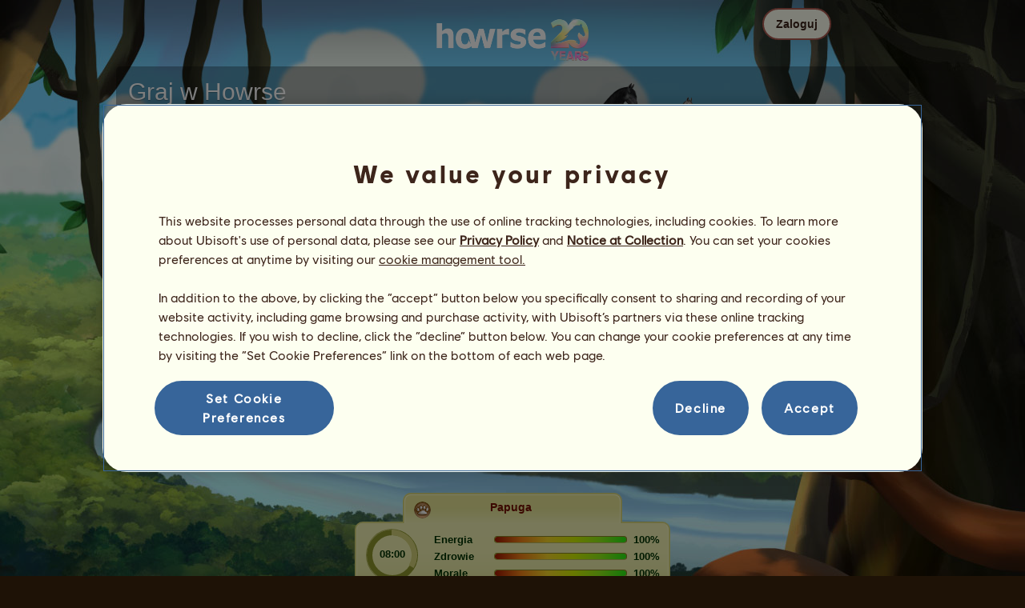

--- FILE ---
content_type: text/html; charset=utf-8
request_url: https://www.howrse.pl/elevage/fiche/?id=49610131
body_size: 107258
content:
<!DOCTYPE html><html lang="pl" dir="ltr"><head><base href="https://www.howrse.pl/"/><meta http-equiv="Content-Type" content="text/html; charset=utf-8" /><title>Papuga, Koń z dzikiej kolekcji Papuga #49610131 - Howrse</title><meta name="description" content="Śledź postępy konia Papuga: #49610131 został wyhodowany przez gracza Ow w Howrse."/><link rel="canonical" href="https://www.howrse.pl/elevage/fiche/?id=49610131"/>
			<!--OpenGraph -->
			<meta property="og:url" content="https://www.howrse.pl/elevage/fiche/?id=49610131" />
			<meta property="og:type" content="website" />
			<meta property="og:title" content="Odwiedź konia Papuga!" />
			<meta property="og:description" content="Papuga to koń wierzchowy wyhodowany przez gracza Ow w grze jeździeckiej Howrse" />
			<meta property="og:image" content="https://www.howrse.pl/media/equideo/image/marketing/tiles/large.jpg" />
			<meta property="og:site_name" content="Howrse" />
			<meta property="og:locale" content="pl_PL" />
		<meta name="google-site-verification" content="AbFvy4k7vkmMwLtJQgfi9-annyeb0fXYVwjsfcJd8Z0" /><script type="text/javascript" nonce="2f96b59698607eb947fb2a4fd5f66277">
			var projectMode = "prod";
			var projectUrl = "https://www.howrse.pl";
			var projectDomain = "www.howrse.pl";
			var projectLang = "pl_PL";
			var projectImage = "//www.howrse.pl/media/equideo/image";
			var projectRequest = "elevage%2Ffiche%2F";
			var internalError = "<div class=\"spacer-bottom align-left message message-style-1\"><div class=\"message-content content\">		<table class=\"width-100\">			<tr>				<td class=\"errorsBox-icon\"><a rel=\"nofollow\" id=\"agi-10665234001769277367\"><script type=\"text\/javascript\" nonce=\"2f96b59698607eb947fb2a4fd5f66277\">execWhenReady(function(){$(\"#agi-10665234001769277367\").on(\"click\", function(event){hideErrors(); return false;})});<\/script><img src=\"\/\/www.howrse.pl\/media\/equideo\/image\/\/components\/message\/picto-erreur.png\" class=\"errorsBox-icon-image\" alt=\"pictoerreur\"\/><\/a><\/td>				<td class=\"errorContent\"><h3><span style=\"color: #a00000\">Nie można nic zrobić...<\/span><\/h3>Błąd wewnętrzny, spróbuj ponownie później<\/td>			<\/tr>		<\/table><\/div><\/div>";
		</script><link rel="stylesheet" type="text/css" href="//www.howrse.pl/media/owlient/css/min//flags.css" />
<link rel="stylesheet" type="text/css" href="//www.howrse.pl/media/equideo/css/min//common/layout/background.css" />
<link rel="stylesheet" type="text/css" href="//www.howrse.pl/media/equideo/css/min//common/layout/container.css" />
<link rel="stylesheet" type="text/css" href="//www.howrse.pl/media/equideo/css/min//common/layout/content.css" />
<link rel="stylesheet" type="text/css" href="//www.howrse.pl/media/equideo/css/min//common/layout/header.css" />
<link rel="stylesheet" type="text/css" href="//www.howrse.pl/media/equideo/css/min//common/layout/footer.css" />
<link rel="stylesheet" type="text/css" href="//www.howrse.pl/media/equideo/css/min//common/layout/horsesprite.css" />
<link rel="stylesheet" type="text/css" href="//www.howrse.pl/media/equideo/css/min//common/layout/margins.css" />
<link rel="stylesheet" type="text/css" href="//www.howrse.pl/media/equideo/css/min//common/components/alerts.css" />
<link rel="stylesheet" type="text/css" href="//www.howrse.pl/media/equideo/css/min//common/components/avatar.css" />
<link rel="stylesheet" type="text/css" href="//www.howrse.pl/media/equideo/css/min//common/components/actionview.css" />
<link rel="stylesheet" type="text/css" href="//www.howrse.pl/media/equideo/css/min//common/components/block.css" />
<link rel="stylesheet" type="text/css" href="//www.howrse.pl/media/equideo/css/min//common/components/btn.css" />
<link rel="stylesheet" type="text/css" href="//www.howrse.pl/media/equideo/css/min//common/components/banners.css" />
<link rel="stylesheet" type="text/css" href="//www.howrse.pl/media/equideo/css/min//common/components/buttons.css" />
<link rel="stylesheet" type="text/css" href="//www.howrse.pl/media/equideo/css/min//common/components/carousel.css" />
<link rel="stylesheet" type="text/css" href="//www.howrse.pl/media/equideo/css/min//common/components/dipstick.css" />
<link rel="stylesheet" type="text/css" href="//www.howrse.pl/media/equideo/css/min//common/components/feedbacks.css" />
<link rel="stylesheet" type="text/css" href="//www.howrse.pl/media/equideo/css/min//common/components/fields.css" />
<link rel="stylesheet" type="text/css" href="//www.howrse.pl/media/equideo/css/min//common/components/gauges.css" />
<link rel="stylesheet" type="text/css" href="//www.howrse.pl/media/equideo/css/min//common/components/img.css" />
<link rel="stylesheet" type="text/css" href="//www.howrse.pl/media/equideo/css/min//common/components/listview.css" />
<link rel="stylesheet" type="text/css" href="//www.howrse.pl/media/equideo/css/min//common/components/menus.css" />
<link rel="stylesheet" type="text/css" href="//www.howrse.pl/media/equideo/css/min//common/components/modules.css" />
<link rel="stylesheet" type="text/css" href="//www.howrse.pl/media/equideo/css/min//common/components/popups.css" />
<link rel="stylesheet" type="text/css" href="//www.howrse.pl/media/equideo/css/min//common/components/popupview.css" />
<link rel="stylesheet" type="text/css" href="//www.howrse.pl/media/equideo/css/min//v5/desktop/components/popupview.css" />
<link rel="stylesheet" type="text/css" href="//www.howrse.pl/media/equideo/css/min//v5/desktop/components/btn.css" />
<link rel="stylesheet" type="text/css" href="//www.howrse.pl/media/equideo/css/min//common/components/popupconfirm.css" />
<link rel="stylesheet" type="text/css" href="//www.howrse.pl/media/equideo/css/min//common/components/svg.css" />
<link rel="stylesheet" type="text/css" href="//www.howrse.pl/media/equideo/css/min//common/components/tag.css" />
<link rel="stylesheet" type="text/css" href="//www.howrse.pl/media/equideo/css/min//common/components/timers.css" />
<link rel="stylesheet" type="text/css" href="//www.howrse.pl/media/equideo/css/min//common/components/texts.css" />
<link rel="stylesheet" type="text/css" href="//www.howrse.pl/media/equideo/css/min//common/components/tutorial.css" />
<link rel="stylesheet" type="text/css" href="//www.howrse.pl/media/equideo/css/min//common/components/popover.css" />
<link rel="stylesheet" type="text/css" href="//www.howrse.pl/media/equideo/css/min//common/components/rowguecard.css" />
<link rel="stylesheet" type="text/css" href="//www.howrse.pl/media/equideo/css/min//v5/desktop/components/stickout.css" />
<link rel="stylesheet" type="text/css" href="//www.howrse.pl/media/equideo/css/min//common/animations/animate.css" />
<link rel="stylesheet" type="text/css" href="//www.howrse.pl/media/equideo/css/min//v4/ltr/animations/generic.css" />
<link rel="stylesheet" type="text/css" href="//www.howrse.pl/media/equideo/css/min//v4/ltr/animations/tutoriel.css" />
<link rel="stylesheet" type="text/css" href="//www.howrse.pl/media/equideo/css/min//v4/ltr/animations/festivites.css" />
<link rel="stylesheet" type="text/css" href="//www.howrse.pl/media/equideo/css/min//v4/ltr/base/common.css" />
<link rel="stylesheet" type="text/css" href="//www.howrse.pl/media/equideo/css/min//v4/ltr/base/internal.css" />
<link rel="stylesheet" type="text/css" href="//www.howrse.pl/media/equideo/css/min//v4/ltr/components/actions.css" />
<link rel="stylesheet" type="text/css" href="//www.howrse.pl/media/equideo/css/min//v4/ltr/components/buttons.css" />
<link rel="stylesheet" type="text/css" href="//www.howrse.pl/media/equideo/css/min//v4/ltr/components/fields.css" />
<link rel="stylesheet" type="text/css" href="//www.howrse.pl/media/equideo/css/min//v4/ltr/components/gauges.css" />
<link rel="stylesheet" type="text/css" href="//www.howrse.pl/media/equideo/css/min//v4/ltr/components/popup.css" />
<link rel="stylesheet" type="text/css" href="//www.howrse.pl/media/equideo/css/min//v4/ltr/components/links.css" />
<link rel="stylesheet" type="text/css" href="//www.howrse.pl/media/equideo/css/min//v4/ltr/components/menus.css" />
<link rel="stylesheet" type="text/css" href="//www.howrse.pl/media/equideo/css/min//v4/ltr/components/messages.css" />
<link rel="stylesheet" type="text/css" href="//www.howrse.pl/media/equideo/css/min//v4/ltr/components/modules.css" />
<link rel="stylesheet" type="text/css" href="//www.howrse.pl/media/equideo/css/min//v4/ltr/components/scrollableContent.css" />
<link rel="stylesheet" type="text/css" href="//www.howrse.pl/media/equideo/css/min//v4/ltr/components/stars.css" />
<link rel="stylesheet" type="text/css" href="//www.howrse.pl/media/equideo/css/min//v4/ltr/components/slider.css" />
<link rel="stylesheet" type="text/css" href="//www.howrse.pl/media/equideo/css/min//v4/ltr/components/tabs.css" />
<link rel="stylesheet" type="text/css" href="//www.howrse.pl/media/equideo/css/min//v4/ltr/components/tooltips.css" />
<link rel="stylesheet" type="text/css" href="//www.howrse.pl/media/equideo/css/min//v4/ltr/layout/background.css" />
<link rel="stylesheet" type="text/css" href="//www.howrse.pl/media/equideo/css/min//v4/ltr/layout/container.css" />
<link rel="stylesheet" type="text/css" href="//www.howrse.pl/media/equideo/css/min//v4/ltr/layout/content.css" />
<link rel="stylesheet" type="text/css" href="//www.howrse.pl/media/equideo/css/min//v4/ltr/pages/acquisition/marketing.css" />
<link rel="stylesheet" type="text/css" href="//www.howrse.pl/media/equideo/css/min//common/vendor/cmp.css" />
<link rel="stylesheet" type="text/css" href="//www.howrse.pl/media/equideo/css/min//v4/ltr/components/widget.css" />
<link rel="stylesheet" type="text/css" href="//www.howrse.pl/media/equideo/css/min//v4/ltr/pages/elevage/console.css" />
<link rel="stylesheet" type="text/css" href="//www.howrse.pl/media/equideo/css/min//v4/ltr/pages/elevage/cheval.css" />
<link rel="stylesheet" type="text/css" href="//www.howrse.pl/media/equideo/css/min//v4/ltr/vendor/swiper.css" />
<link rel="stylesheet" type="text/css" href="//www.howrse.pl/media/equideo/css/min//v4/ltr/pages/elevage/sauvage-console.css" />
<link rel="stylesheet" type="text/css" href="//www.howrse.pl/media/equideo/css/min//v4/ltr/pages/acquisition/vip.css" />
<link rel="stylesheet" type="text/css" href="//www.howrse.pl/media/equideo/css/min//common/vendor/yanoneubibold.css" />
<link rel="stylesheet" type="text/css" href="//www.howrse.pl/media/equideo/css/min//common/vendor/cosmows.css" />
<script type="text/javascript" src="//www.howrse.pl/media/sowcle/js/min//lib/jquery/jquery-1.8.3.js" charset="utf-8"></script>
<script type="text/javascript" src="//www.howrse.pl/media/sowcle/js/min//api.js" charset="utf-8"></script>
<script type="text/javascript" src="//www.howrse.pl/media/sowcle/js/min//script.js" charset="utf-8"></script>
<script type="text/javascript" src="//www.howrse.pl/media/sowcle/js/min//jAjax.js" charset="utf-8"></script>
<script type="text/javascript" src="//www.howrse.pl/media/sowcle/js/min//advertising.js" charset="utf-8"></script>
<script type="text/javascript" src="//www.howrse.pl/media/sowcle/js/min//coaccount.js" charset="utf-8"></script>
<script type="text/javascript" src="//www.howrse.pl/media/sowcle/js/min//user.js" charset="utf-8"></script>
<script type="text/javascript" src="//www.howrse.pl/media/equideo/js/min//user.js" charset="utf-8"></script>
<script type="text/javascript" src="//www.howrse.pl/media/equideo/js/min//lib/confetti.js" charset="utf-8"></script>
<script type="text/javascript" src="//www.howrse.pl/media/equideo/js/min//ufo.js" charset="utf-8"></script>
<script type="text/javascript" src="//www.howrse.pl/media/equideo/js/min//navigation.js" charset="utf-8"></script>
<script type="text/javascript" src="//www.howrse.pl/media/equideo/js/min//script.js" charset="utf-8"></script>
<script type="text/javascript" src="//www.howrse.pl/media/equideo/js/min//xads.js" charset="utf-8"></script>
<script type="text/javascript" src="//www.howrse.pl/media/equideo/js/min//lib/jquery/jquery.mousewheel.js" charset="utf-8"></script>
<script type="text/javascript" src="//www.howrse.pl/media/equideo/js/min//components/slider.js" charset="utf-8"></script>
<script type="text/javascript" src="//www.howrse.pl/media/equideo/js/min//components/scrollable-content.js" charset="utf-8"></script>
<script type="text/javascript" src="//www.howrse.pl/media/equideo/js/min//lib/getDevicePixelRatio.js" charset="utf-8"></script>
<script type="text/javascript" src="//www.howrse.pl/media/equideo/js/min//lib/rangeslider.js" charset="utf-8"></script>
<script type="text/javascript" src="//www.howrse.pl/media/equideo/js/min//lib/autotrack/autotrack.js" charset="utf-8"></script>
<script type="text/javascript" src="//www.howrse.pl/media/equideo/js/min//autoPromo.js" charset="utf-8"></script>
<script type="text/javascript" src="//www.howrse.pl/media/equideo/js/min//notification.js" charset="utf-8"></script>
<script type="text/javascript" src="//www.howrse.pl/media/equideo/js/min//components/popover.js" charset="utf-8"></script>
<script type="text/javascript" src="//www.howrse.pl/media/equideo/js/min//popups.js" charset="utf-8"></script>
<script type="text/javascript" src="//www.howrse.pl/media/equideo/js/min//cheval.js" charset="utf-8"></script>
<script type="text/javascript" src="//www.howrse.pl/media/equideo/js/min//lib/jquery/jquery-ui-1.10.2.js" charset="utf-8"></script>
<script type="text/javascript" src="//www.howrse.pl/media/equideo/js/min//lib/swiper.js" charset="utf-8"></script>




<script type="text/javascript" src="//www.howrse.pl/media/equideo/js/min//vip.js" charset="utf-8"></script>
<script type="text/javascript" src="//www.howrse.pl/media/equideo/js/min//temporaryBreed.js" charset="utf-8"></script>
<script type="text/javascript" src="//www.howrse.pl/media/equideo/js/min//inscription.js" charset="utf-8"></script>
<script type="text/javascript" src="https://ubistatic-a.ubisoft.com/0106/prod-cmp/global/tracking/analyticssdk.js" charset="utf-8"></script>
<meta name="viewport" content="width=1151, user-scalable=yes" /><meta http-equiv="X-UA-Compatible" content="IE=edge" /><meta http-equiv="Cache-control" content="max-age=600, s-maxage=600, public" /><meta name="expires" content="Sun, 25 Jan 2026 04:00:00 +0100" /><meta name="copyright" content="Owlient SAS. All Rights Reserved." /><script type="text/javascript" nonce="2f96b59698607eb947fb2a4fd5f66277">const wa_data = {"appId":"79b153cf-7c8a-4b96-82f2-6699699f8478","domain":"www.howrse.pl","environment":"PROD","language":"en","country":"PL","enableAdobeAnalytics":false,"brand":"Howrse","game":"Howrse"};
			window.adobeAnalytics.init(wa_data);</script><script type="text/javascript" nonce="2f96b59698607eb947fb2a4fd5f66277">(function(d) {
var o = d.createElement;
d.createElement = function() {
  var e = o.apply(d, arguments);
  if (e.tagName === "SCRIPT") {
    e.setAttribute("nonce", "2f96b59698607eb947fb2a4fd5f66277");
  }
  return e;
}
})(document);</script></head><body id="global" class="body--ltr body--chrome body--mac template-v4 nopub no-animation console-public background-1 disconnected animation body--emptytop is-desktop immersive"><div id="infoBox" style="display: none;"></div>
		<div id="messageBox" style="display: none;"></div>
		<div id="errorsBox" style="display: none;"></div>
		<div id="tutorial" style="display: none;"></div>
		<div id="loading" style="display: none;"></div><script type="text/javascript" nonce="2f96b59698607eb947fb2a4fd5f66277">execWhenReady(function(){$("#background").on("click", function(event){hideCurrentBox()})});</script><div id="background" style="display: none;"></div><script type="text/javascript" nonce="2f96b59698607eb947fb2a4fd5f66277">var tooltipHandler = new TooltipHandler($("#infoBox"));tooltipHandler.getTooltipWrapperTheme = function(theme) {
					return "<div class=\"tooltip-style-" + theme + "\"><span class=\"tooltipMessage\"></span><div class=\"arrow coche\"></div></div>";
				};

				tooltipHandler.getTooltipMessageElement = function($tooltip) {
					return $tooltip.find('.tooltipMessage');
				};</script><div id="container"><aside id="top-subscription" class="module module-inscription dir"><form class="sowcle-form" action="javascript:;" method="post" id="inscription"><script type="text/javascript" nonce="2f96b59698607eb947fb2a4fd5f66277">execWhenReady(function(){$("#inscription").on("submit", function(event){return lock("id:inscription", 1000) &&  AjaxJSON(DoInscriptionAjax)})});</script><div class="grid-table width-100"><div class="grid-row"><div class="grid-cell align-top width-50 spacer-large-left spacer-large-right"><h2 class="module-inscription-title spacer-large-top">Graj w Howrse</h2><p class="module-inscription-subtitle spacer-large-bottom spacer-large-right">Zarządzaj swoim wymarzonym ośrodkiem jeździeckim</br>i dołącz do społeczności liczącej miliony graczy!</p><label for="name">Wybierz swojego pierwszego konia:</label></div><div class="grid-cell align-midle width-25 carousel-col" id="carousel-col"><div id="carousel-col-content"><div id="sub-carousel" class="clear"><script type="text/javascript" nonce="2f96b59698607eb947fb2a4fd5f66277">execWhenReady(function(){$("#sub-carousel-prev").on("click", function(event){return lock('carousel__nav', 300) && subCarouselPrev()})});</script><div id="sub-carousel-prev" class="sub-carousel-nav sub-carousel-prev-off float-left"></div><div id="sub-carousel-content" class="float-left" data-races="10" data-current=0 data-delay=300><figure index="0" idrace="2" animaltype="cheval" race="Koń fryzyjski" idrobe="3" alt="Koń wierzchowy Koń fryzyjski Kara" style="display:none;background-image:url(/media/equideo/image/chevaux/adulte/frison/feathers/nr.png),url(/media/equideo/image/chevaux/adulte/frison/forelock/nr.png),url(/media/equideo/image/chevaux/adulte/frison/mane/cr0/nr.png),url(/media/equideo/image/chevaux/adulte/frison/tail/br0/nr.png),url(/media/equideo/image/chevaux/adulte/frison/body/nr.png),url(/media/equideo/image/chevaux/adulte/frison/shadow.png);" class="cheval-icone  horsesprite horsesprite--120" id=""><figcaption class="hide">Koń wierzchowy Koń fryzyjski Kara</figcaption></figure><figure index="1" idrace="6" animaltype="cheval" race="Koń achał-tekiński" idrobe="33" alt="Koń wierzchowy Koń achał-tekiński Siwa Jabłkowita" style="display:none;background-image:url(/media/equideo/image/chevaux/adulte/akhal-teke/forelock/gr-pml.png),url(/media/equideo/image/chevaux/adulte/akhal-teke/mane/cr0/gr-pml.png),url(/media/equideo/image/chevaux/adulte/akhal-teke/tail/br0/gr-pml.png),url(/media/equideo/image/chevaux/adulte/akhal-teke/body/gr-pml.png),url(/media/equideo/image/chevaux/adulte/akhal-teke/shadow.png);" class="cheval-icone  horsesprite horsesprite--120" id=""><figcaption class="hide">Koń wierzchowy Koń achał-tekiński Siwa Jabłkowita</figcaption></figure><figure index="2" idrace="7" animaltype="cheval" race="Kłusak francuski" idrobe="2" alt="Koń wierzchowy Kłusak francuski Kasztanowata" style="display:none;background-image:url(/media/equideo/image/chevaux/adulte/trotteur/forelock/alz.png),url(/media/equideo/image/chevaux/adulte/trotteur/mane/cr0/alz.png),url(/media/equideo/image/chevaux/adulte/trotteur/tail/br0/alz.png),url(/media/equideo/image/chevaux/adulte/trotteur/body/alz.png),url(/media/equideo/image/chevaux/adulte/trotteur/shadow.png);" class="cheval-icone  horsesprite horsesprite--120" id=""><figcaption class="hide">Koń wierzchowy Kłusak francuski Kasztanowata</figcaption></figure><figure index="3" idrace="9" animaltype="poney" race="Kuc szetlandzki" idrobe="5" alt="Koń wierzchowy Kuc szetlandzki Gniada" style="display:none;background-image:url(/media/equideo/image/chevaux/adulte/shetland/forelock/nr.png),url(/media/equideo/image/chevaux/adulte/shetland/mane/cr0/nr.png),url(/media/equideo/image/chevaux/adulte/shetland/tail/br0/nr.png),url(/media/equideo/image/chevaux/adulte/shetland/body/bai-cer.png),url(/media/equideo/image/chevaux/adulte/shetland/shadow.png);" class="cheval-icone  horsesprite horsesprite--120" id=""><figcaption class="hide">Koń wierzchowy Kuc szetlandzki Gniada</figcaption></figure><figure index="4" idrace="10" animaltype="poney" race="Kuc Connemara" idrobe="26" alt="Koń wierzchowy Kuc Connemara Ciemnogniada" style="display:none;background-image:url(/media/equideo/image/chevaux/adulte/poney-leger/forelock/nr.png),url(/media/equideo/image/chevaux/adulte/poney-leger/mane/cr0/nr.png),url(/media/equideo/image/chevaux/adulte/poney-leger/tail/br0/nr.png),url(/media/equideo/image/chevaux/adulte/poney-leger/body/bai.png),url(/media/equideo/image/chevaux/adulte/poney-leger/shadow.png);" class="cheval-icone  horsesprite horsesprite--120" id=""><figcaption class="hide">Koń wierzchowy Kuc Connemara Ciemnogniada</figcaption></figure><figure index="5" idrace="14" animaltype="cheval" race="Quarter Horse" idrobe="27" alt="Koń wierzchowy Quarter Horse Ciemnokasztanowata" style="display:none;background-image:url(/media/equideo/image/chevaux/adulte/americain/forelock/alz-b.png),url(/media/equideo/image/chevaux/adulte/americain/mane/cr0/alz-b.png),url(/media/equideo/image/chevaux/adulte/americain/tail/br0/alz-b.png),url(/media/equideo/image/chevaux/adulte/americain/body/alz-b.png),url(/media/equideo/image/chevaux/adulte/americain/shadow.png);" class="cheval-icone  horsesprite horsesprite--120" id=""><figcaption class="hide">Koń wierzchowy Quarter Horse Ciemnokasztanowata</figcaption></figure><figure index="6" idrace="15" animaltype="cheval" race="Koń holsztyński" idrobe="3" alt="Koń wierzchowy Koń holsztyński Kara" style="display:none;background-image:url(/media/equideo/image/chevaux/adulte/sport-massif/forelock/nr.png),url(/media/equideo/image/chevaux/adulte/sport-massif/mane/cr0/nr.png),url(/media/equideo/image/chevaux/adulte/sport-massif/tail/br0/nr.png),url(/media/equideo/image/chevaux/adulte/sport-massif/body/nr.png),url(/media/equideo/image/chevaux/adulte/sport-massif/shadow.png);" class="cheval-icone  horsesprite horsesprite--120" id=""><figcaption class="hide">Koń wierzchowy Koń holsztyński Kara</figcaption></figure><figure index="7" idrace="23" animaltype="cheval" race="Angloarab Shagya" idrobe="35" alt="Koń wierzchowy Angloarab Shagya Siwa w hreczce" style="display:none;background-image:url(/media/equideo/image/chevaux/adulte/arabe/forelock/gr-c.png),url(/media/equideo/image/chevaux/adulte/arabe/mane/cr0/gr-c.png),url(/media/equideo/image/chevaux/adulte/arabe/tail/br0/gr-c.png),url(/media/equideo/image/chevaux/adulte/arabe/marking/tr.png),url(/media/equideo/image/chevaux/adulte/arabe/body/nr.png),url(/media/equideo/image/chevaux/adulte/arabe/shadow.png);" class="cheval-icone  horsesprite horsesprite--120" id=""><figcaption class="hide">Koń wierzchowy Angloarab Shagya Siwa w hreczce</figcaption></figure><figure index="8" idrace="27" animaltype="cheval" race="Bashkir Curly" idrobe="2" alt="Koń wierzchowy Bashkir Curly Kasztanowata" style="display:none;background-image:url(/media/equideo/image/chevaux/adulte/curly/forelock/alz.png),url(/media/equideo/image/chevaux/adulte/curly/mane/cr0/alz.png),url(/media/equideo/image/chevaux/adulte/curly/tail/br0/alz.png),url(/media/equideo/image/chevaux/adulte/curly/body/alz.png),url(/media/equideo/image/chevaux/adulte/curly/shadow.png);" class="cheval-icone  horsesprite horsesprite--120" id=""><figcaption class="hide">Koń wierzchowy Bashkir Curly Kasztanowata</figcaption></figure><figure index="9" idrace="49" animaltype="cheval" race="Konik polski" idrobe="34" alt="Koń wierzchowy Konik polski Myszata" style="display:none;background-image:url(/media/equideo/image/chevaux/adulte/konik-polski/forelock/nr.png),url(/media/equideo/image/chevaux/adulte/konik-polski/mane/cr0/nr.png),url(/media/equideo/image/chevaux/adulte/konik-polski/tail/br0/nr.png),url(/media/equideo/image/chevaux/adulte/konik-polski/body/gr-s.png),url(/media/equideo/image/chevaux/adulte/konik-polski/shadow.png);" class="cheval-icone  horsesprite horsesprite--120" id=""><figcaption class="hide">Koń wierzchowy Konik polski Myszata</figcaption></figure></div><script type="text/javascript" nonce="2f96b59698607eb947fb2a4fd5f66277">execWhenReady(function(){$("#sub-carousel-next").on("click", function(event){return lock('carousel__nav', 300) && subCarouselNext()})});</script><div id="sub-carousel-next" class="sub-carousel-nav sub-carousel-next-off float-right"></div><input name="race" id="race" type="hidden"/><input name="robe" id="robe" type="hidden"/><input name="type" id="type" type="hidden"/></div><strong id="sub-carousel-choice" class="display-block align-center font-large"></strong><script type="text/javascript" nonce="2f96b59698607eb947fb2a4fd5f66277">
			window.onload = function() {
				subCarouselInit();
			};
		</script></div></div><div class="grid-cell align-middle align-center width-25 spacer-large-left"><div class="landing-register clear"><div class="align-center"><a class="btn--primary btn" href="inscription/inscription" data-role="none"><span class="btn__label"><span class="btn__label__text">Zarejestruj się</span></span></a></div></div></div></div></div><input name="inscriptionEtape" id="inscriptionEtape" type="hidden" value="3"/><input name="inscriptionViaBandeau" id="inscriptionViaBandeau" type="hidden" value="1"/></form></aside><header id="header" class="item-relative header--disconnected"><div class="header-logo align-center"><a href="/"><img src="//www.howrse.pl/media/equideo/image//interface/header/logo/disconnected/howrse-v5.png" alt="howrse - gra firmy owlient"/></a><span class="header-account-flag-pl"><span class="hide">pl</span></span></div><div class="header--connexion item-absolute"><nav class="header-login float-right"><div class="header-login-button"><script type="text/javascript" nonce="2f96b59698607eb947fb2a4fd5f66277">execWhenReady(function(){$("#header-login-label").on("click", function(event){loginSubmenu(this);})});</script><button class="header-login-label btn--primary btn--outline btn" id="header-login-label" type="submit" data-role="none"><span class="btn__label"><span class="btn__label__text">Zaloguj</span></span></button><div class="menu submenu-style-1 align-js" data-theme="1"><form class="sowcle-form header-login-form" action="javascript:;" method="post" id="authentification"><script type="text/javascript" nonce="2f96b59698607eb947fb2a4fd5f66277">execWhenReady(function(){$("#authentification").on("submit", function(event){AjaxJSON(AuthentificationAjax); return false;})});</script><input value="59f4b11ddeae21bf77ddc0c9db79ad85" name="25e85" id="authentification25e85" type="hidden"/><input placeholder="Login" class="input spacer-large-bottom input-style-0" required="required" autocapitalize="off" autocorrect="off" autocomplete="off" name="login" id="login" type="text" value=""/><input placeholder="Hasło" class="input spacer-large-bottom input-style-0" required="required" autocapitalize="off" autocorrect="off" name="password" id="password" type="password" value=""/><div class="grid-table align-middle spacer-large-bottom spacer-auto"><div class="grid-row row-0 even"><div class="grid-cell even first  spacer-right"><input class="checkbox checkbox-style-0" name="autoidentification" id="autoidentification" type="checkbox" value="1"/><label for="autoidentification" class="bogus-checkbox-style-0"></label></div><div class="grid-cell odd last  spacer-right"><label class="label-checkbox text--s text--primary" for="autoidentification">Nie wylogowuj się</label></div></div></div><input name="authentificationRedirection" id="authentificationRedirection" type="hidden"/><input name="authentificationIsBoxStyle" id="authentificationIsBoxStyle" type="hidden" value=""/><div class="align-center"><script type="text/javascript" nonce="2f96b59698607eb947fb2a4fd5f66277">execWhenReady(function(){$("#authentificationSubmit").on("click", function(event){return lock("id:authentificationSubmit");})});</script><button class="spacer-bottom btn--primary btn form__submit button button-style-submit" data-role="none" type="submit" name="authentificationSubmit" id="authentificationSubmit" style="" data-anim="0"><span class="button-align-submit"><span class="button-inner-submit"><span class="button-text-submit">Łączenie</span></span></span></button><div></form><script type="text/javascript" nonce="2f96b59698607eb947fb2a4fd5f66277">function submitAuthentification() {
	$('#authentification').submit();
};</script>
			<div class="box" id="loginLocaliseeBox" style="display: none; width: 500px" ><div class="popup popup-style-0"><a class="close-popup right" href="#" rel="nofollow" id="agi-20676697001769277367"><script type="text/javascript" nonce="2f96b59698607eb947fb2a4fd5f66277">execWhenReady(function(){$("#agi-20676697001769277367").on("click", function(event){hideBox('loginLocaliseeBox'); return false;})});</script></a><div id="loginLocaliseeContent" ></div></div></div><aside class="align-center popupview popupview--s" id="forgottenBox"><script type="text/javascript" nonce="2f96b59698607eb947fb2a4fd5f66277">execWhenReady(function(){$("#agi-30677181001769277367").on("click", function(event){hideBox('forgottenBox')})});</script><button class="popupview__close svg" data-qname="common-error" id="agi-30677181001769277367"><svg viewBox="0 0 48 48" xmlns="http://www.w3.org/2000/svg"><path d="m38.5536195 10.2698132c1.6510975 1.6629065 1.6693771 4.3470466.0411334 5.9662521l-8.1547529 8.1719347 8.1980442 8.1804805c1.6192055 1.6282437 1.5830311 4.3125653-.0783993 5.965139-1.6614303 1.6525736-4.3455704 1.6708532-5.9647759.0426095l-8.173869-8.156229-8.1800224 8.1980442c-1.6282436 1.6192055-4.3125653 1.5830311-5.9651389-.0783993-1.65257372-1.6614303-1.67085327-4.3455704-.0426096-5.9647759l8.1557709-8.173869-8.1975861-8.1800224c-1.61920548-1.6282436-1.58303106-4.3125653.0783993-5.9651389 1.6629065-1.65109761 4.3470466-1.66937715 5.9662521-.0411335l8.1719347 8.1542948 8.1804805-8.1975861c1.6282437-1.61920548 4.3125653-1.58303106 5.965139.0783993z"/></svg></button><div class="popupview__image"><img src="//www.howrse.pl/media/equideo/image//tutoriel/v5/doubt.png" class="popupview__image__asset" alt="doubt"/></div><h2 class="popupview__title yanoneubibold-30 text--primary">Nie pamiętam hasła</h2><div class="popupview__content mb--2 px--2"><p class="text--m text--secondary">Wprowadź login oraz adres e-mail powiązany z Twoim kontem, aby otrzymać instrukcję resetowania hasła.</p><p class="text--s text--secondary">Jeśli masz poniżej 16 lat, wprowadź adres e-mail swoich rodziców.</p></div><form class="sowcle-form" action="javascript:;" method="post" id="forgotten"><script type="text/javascript" nonce="2f96b59698607eb947fb2a4fd5f66277">execWhenReady(function(){$("#forgotten").on("submit", function(event){return lock("id:forgotten", 1000) &&  AjaxJSON(ForgottenAjax)})});</script><div class="popupview-form"><script type="text/javascript" nonce="2f96b59698607eb947fb2a4fd5f66277">execWhenReady(function(){$("#forgottenEmail").on("input", function(event){forgottenEmailUpdate();})});</script><input placeholder="E-mail (Twój lub Twoich rodziców)" required="1" class="input form__text" name="forgottenEmail" id="forgottenEmail" type="text"/><div id="forgottenParental" class="pt--2" style="display: none; visiblity: hidden"><label class="form__label" for="forgottenLogin">Wprowadź identyfikator, aby zalogować się do tego konta</label><input placeholder="Login" class="input mt--1 form__text" name="forgottenLogin" id="forgottenLogin" type="text"/></div></div><div class="popupview__bottom"><button class="btn--primary btn" type="submit" data-role="none"><span class="btn__label"><span class="btn__label__text">Resetuj moje hasło</span></span></button><footer class="popupview__footer pt--1"><p id="forgottenLoginLink" class="text--s" style="display: none; visiblity: hidden"><a href="https://support.owlient.eu/?cat=490&amp;ref=https%3A%2F%2Fwww.howrse.pl">Nie pamiętasz loginu?</a></p></footer></div></form></aside><div id="login-content-error"></div><p class="align-center"><a rel="nofollow" class="link text--link text--s" id="agi-40677231001769277367"><script type="text/javascript" nonce="2f96b59698607eb947fb2a4fd5f66277">execWhenReady(function(){$("#agi-40677231001769277367").on("click", function(event){if(lock('forgotten')) {showBox('forgottenBox', {}); return false; } else { return false; }})});</script>Nie pamiętasz hasła?</a></p></div></div></nav></div></header><main id="content" class="content content--immersive"><section id="page-contents" class="clear"><section class="content__middle">
			 <div id="console" class="grid-table width-100">
				<div class="grid-row">
					<div id="col-left" class="grid-cell align-top "><div id="ownerBoite"><div class="module module-style-6" data-theme="6"><div class="module-style-6-inner module-inner"><div class="module-item"><h3 class="module-style-6-title module-title"><a class="usergroup_4" href="/joueur/fiche/?id=1">Ow</a></h3><div class="module-style-6-content module-content"><div align="center"><a href="/joueur/fiche/?id=1"><figure class="avatar avatar--120 display-block my--1"><figcaption class="avatar__figcaption" style="background-image:url(https://s3.amazonaws.com/static.howrse.pl/Account/1.png)">Ow</figcaption></figure></a></div><table class="width-100 spacer-bottom"><tbody><tr class="dashed"><td class="col-0"><strong>Staż :</strong> 3441 dni</td></tr><tr class="dashed"><td class="col-0"><strong>Ranking ogólny :</strong> <em>Bez miejsca w rankingu</em></td></tr><tr class="dashed"><td class="col-0"><strong>Fundusze :</strong> ∞</td></tr></tbody></table><a href="/elevage/fiche/proprietaires?id=49610131" class="spacer-small-bottom button button-style-0" rel="nofollow" style="" data-anim="0"><span class="button-align-0"><span class="button-inner-0"><span class="button-text-0">Historia właścicieli</span></span></span></a></div></div></div></div>
				</div><div id="specialBlock"></div>
				<div id="flotsBlock"></div></div><div id="col-center" class="grid-cell align-top"><div id="imageCheval" class="align-left"><div id="container-view"><div id="view" style="" class="js-horse-view">
			<div class="img item-relative" id="cheval-image-49610131"   data-enabled="1" style=""><img src="//www.howrse.pl/media/equideo/image//chevaux/special/300/adulte/chimerique-perroquet.png" id="cheval-robe-49610131" class="cheval-icone  item-absolute js-horse-image cheval-v4" style="left: 0px; top: 0px;" alt="chimeriqueperroquet" displayTack="1" height="300" width="300"/></div></div></div></div>
				<div id="healthGauges">
					<div id="module-2" class="bloc-status module module-style-7 module-style-temporarybreed"><div class="bloc-status-top"><div class="inner"><div class="inline-block align-top bloc-status-icone"><div class="element"><img src="//www.howrse.pl/media/equideo/image//fonctionnels/32/patte-chimerique.png" alt="pattechimerique"/></div></div><div class="inline-block align-top bloc-status-nom"><div class="elevage align-center"></div><h1 class="horse-name"><a href="/elevage/fiche/?id=49610131">Papuga</a> </h1><h2 class="title-seo"><div id="affix-body-content" class="align-center"><span class="affix"></span></div></h2><div class="align-center"></div></div><div class="inline-block align-top bloc-status-menu"></div></div></div><div class="bloc-status-bottom"><div class="inner"><div class="grid-table width-100"><div class="grid-row"><div class="grid-cell align-top width-20 spacer-right"><span id="hour-body-content"><div class="gauge-time"><div class="circle-gauge circle-style-5 deg-120 spacer-bottom spacer-auto" _icone="1"><span class="circle-wrapper-left"><span class="circle-item circle-item-left" style="-o-transform:rotate(120deg);
						-ms-transform:rotate(120deg);
						-moz-transform:rotate(120deg);
						-webkit-transform:rotate(120deg);
						transform:rotate(120deg);"></span></span><span class="circle-wrapper-right"><span class="circle-item circle-item-right" style="-o-transform:rotate(180deg);
						-ms-transform:rotate(180deg);
						-moz-transform:rotate(180deg);
						-webkit-transform:rotate(180deg);
						transform:rotate(180deg);"></span></span><span class="circle-item circle-item-off"><span class="hour">08:00</span></span></div></div></span></div><div class="grid-cell align-middle spacer-left"><div id="status-body-content" class="grid-table bloc-status-gauges width-100"><div class="grid-row row-0 even"><div class="grid-cell even first"><span id="label-status-energie">Energia</span></div><div class="grid-cell odd middle"><div id="gauge-energie" style="" class="gauge gauge-style-3">	<span class="gauge-container gauge-style-3-gauge float-left width-100">
						<span class="gauge-inner gauge-style-3-inner "></span>
					</span></div></div><div class="grid-cell even last"><strong><span id="energie">100</span>%</strong></div></div><div class="grid-row row-1 odd"><div class="grid-cell even first"><span id="label-status-sante">Zdrowie</span></div><div class="grid-cell odd middle"><div id="gauge-sante" style="" class="gauge gauge-style-3">	<span class="gauge-container gauge-style-3-gauge float-left width-100">
						<span class="gauge-inner gauge-style-3-inner "></span>
					</span></div></div><div class="grid-cell even last"><strong><span id="sante">100</span>%</strong></div></div><div class="grid-row row-2 even"><div class="grid-cell even first"><span id="label-status-moral">Morale</span></div><div class="grid-cell odd middle"><div id="gauge-moral" style="" class="gauge gauge-style-3">	<span class="gauge-container gauge-style-3-gauge float-left width-100">
						<span class="gauge-inner gauge-style-3-inner "></span>
					</span></div></div><div class="grid-cell even last"><strong><span id="moral">100</span>%</strong></div></div></div></div></div></div><script type="text/javascript" nonce="2f96b59698607eb947fb2a4fd5f66277">chevalMoral=100;chevalSante=100;chevalEnergie=100;</script></div></div></div>
				</div><div class="module module-style-temporarybreed"> <div class="module-style-temporarybreed-inner module-inner"><div class="module-style-temporarybreed-item module-item"><div class="module-style-temporarybreed-content module-content"><div class="content" id="skills-body-content"><div class="grid-table width-100"><div class="grid-row"><div class="grid-cell"><h4 class="console-titre">Umiejętności </h4></div><div class="grid-cell align-right"><h4 class="console-titre">Suma: <span id="competencesValeur">0.00</span></h4></div></div></div><table class="width-100"><tbody><tr><td class="first dashed" id="enduranceLabel">Wytrzymałość</td><td  class="dashed" id="enduranceEtoiles" align="center"><div _tooltip="&lt;strong class=&quot;competence&quot;&gt;0.00&lt;/strong&gt;" class="star star-style-1" style="width:160px" data-tooltip="&lt;strong class=&quot;competence&quot;&gt;0.00&lt;/strong&gt;" data-tooltip-theme="0"><div class="width-0">0</div></div></td>
						<td class="last dashed align-right"><strong id="enduranceValeur">0.00</strong></td></tr><tr><td class="first dashed" id="vitesseLabel">Prędkość</td><td  class="dashed" id="vitesseEtoiles" align="center"><div _tooltip="&lt;strong class=&quot;competence&quot;&gt;0.00&lt;/strong&gt;" class="star star-style-1" style="width:160px" data-tooltip="&lt;strong class=&quot;competence&quot;&gt;0.00&lt;/strong&gt;" data-tooltip-theme="0"><div class="width-0">0</div></div></td>
						<td class="last dashed align-right"><strong id="vitesseValeur">0.00</strong></td></tr><tr><td class="first dashed" id="dressageLabel">Ujeżdżenie</td><td  class="dashed" id="dressageEtoiles" align="center"><div _tooltip="&lt;strong class=&quot;competence&quot;&gt;0.00&lt;/strong&gt;" class="star star-style-1" style="width:160px" data-tooltip="&lt;strong class=&quot;competence&quot;&gt;0.00&lt;/strong&gt;" data-tooltip-theme="0"><div class="width-0">0</div></div></td>
						<td class="last dashed align-right"><strong id="dressageValeur">0.00</strong></td></tr><tr><td class="first dashed" id="galopLabel">Galop</td><td  class="dashed" id="galopEtoiles" align="center"><div _tooltip="&lt;strong class=&quot;competence&quot;&gt;0.00&lt;/strong&gt;" class="star star-style-1" style="width:160px" data-tooltip="&lt;strong class=&quot;competence&quot;&gt;0.00&lt;/strong&gt;" data-tooltip-theme="0"><div class="width-0">0</div></div></td>
						<td class="last dashed align-right"><strong id="galopValeur">0.00</strong></td></tr><tr><td class="first dashed" id="trotLabel">Kłus</td><td  class="dashed" id="trotEtoiles" align="center"><div _tooltip="&lt;strong class=&quot;competence&quot;&gt;0.00&lt;/strong&gt;" class="star star-style-1" style="width:160px" data-tooltip="&lt;strong class=&quot;competence&quot;&gt;0.00&lt;/strong&gt;" data-tooltip-theme="0"><div class="width-0">0</div></div></td>
						<td class="last dashed align-right"><strong id="trotValeur">0.00</strong></td></tr><tr><td class="first " id="sautLabel">Skoki</td><td  class="" id="sautEtoiles" align="center"><div _tooltip="&lt;strong class=&quot;competence&quot;&gt;0.00&lt;/strong&gt;" class="star star-style-1" style="width:160px" data-tooltip="&lt;strong class=&quot;competence&quot;&gt;0.00&lt;/strong&gt;" data-tooltip-theme="0"><div class="width-0">0</div></div></td>
						<td class="last  align-right"><strong id="sautValeur">0.00</strong></td></tr></tbody></table></div></div></div></div></div><div id="infoHorse"><div id="tabs-info"><ul class="tab tab-style-7 tab-style-7-6 " style="z-index:201; margin-top: 12px;"><li class="left left-selected" id="title-characteristics"><a id="tab-characteristics-title" class="selected tab-action" style="" rel="nofollow"><script type="text/javascript" nonce="2f96b59698607eb947fb2a4fd5f66277">execWhenReady(function(){$("#tab-characteristics-title").on("click", function(event){return selectChevalTab("characteristics");})});</script>Cechy</a></li><li class="center" id="title-genetics" style="display: none;"><a id="tab-genetics-title" style="" class="tab-action" rel="nofollow"><script type="text/javascript" nonce="2f96b59698607eb947fb2a4fd5f66277">execWhenReady(function(){$("#tab-genetics-title").on("click", function(event){return selectChevalTab("genetics");})});</script>Geny</a></li><li class="center" id="title-bonus" ><a id="tab-bonus-title" style="" class="tab-action" rel="nofollow"><script type="text/javascript" nonce="2f96b59698607eb947fb2a4fd5f66277">execWhenReady(function(){$("#tab-bonus-title").on("click", function(event){return selectChevalTab("bonus");})});</script>Bonus</a></li><li class="center" id="title-description"><a id="tab-description-title" style="" class="tab-action" rel="nofollow" href="#tab-description"><script type="text/javascript" nonce="2f96b59698607eb947fb2a4fd5f66277">execWhenReady(function(){$("#tab-description-title").on("click", function(event){return selectChevalTab("description");})});</script>?</a></li></ul><div class="module module-style-34"><div class="module-style-34-inner module-inner"><div class="module-style-34-item module-item"><div class="module-style-34-content module-content"><table id="tab-characteristics" class="width-100 "><tbody id="characteristics"><td class="content"><div class="content" id="characteristics-body-content"><table class="width-100" ><tbody><tr class="dashed"><td class="first"><strong>Rasa:</strong> <span class="color-style-0"><em>Papuga</em></span></td><td class="last align-right"><strong>Wiek:</strong> 3 lata</td></tr><tr class="dashed"><td class="first"><strong>Gatunek:</strong> Chimera</td><td class="last align-right"><strong>Wzrost:</strong> <strong class="nowrap">86</strong> cm</td></tr><tr class="dashed"><td class="first"><strong>Płeć:</strong> ogier</td><td class="last align-right"><b>Waga:</b> <strong class="nowrap">258</strong> kg</td></tr><tr class="dashed"><td class="first"><strong>Klimat:</strong> Gorący</td><td class="last align-right">
						<strong>Urodzony:</strong>
						20.04.2023
					</td>
				</tr>
				<tr class="dashed">
					<td class="first"><strong>Trener:</strong> <a class="usergroup_4" href="/joueur/fiche/?id=1">Ow</a>
						</td>
						<td class="last align-right"></td>
					</tr></tbody>
		</table></div></td></tbody><tbody id="objects" class="gradient"><tr class="row-1"><td class="content"><div class="content"><div class="inner"><table class="console-grid width-100"><tr><td class="console-grid-cell width-50"><div id="equipement-body-content"><h4 class="console-titre">Ekwipunek</h4><div class="spacer-left" style="padding-right : 14px; padding-top: 3px;"><i>brak</i></div></div></td>
												<td class="console-grid-cell width-50"><div id="objects-body-content"><h4 class="console-titre">Przedmioty</h4><table class="width-100">
						<tr><td class="first"><a data-tooltip="Kamień Filozoficzny" data-tooltip-theme="0" rel="nofollow" href="/marche/noir/object?qName=pierre-philosophale"><img src="//www.howrse.pl/media/equideo/image//produits/32/pierre-philosophale.png" style="margin: 2px 3px 2px 0" alt="kamień filozoficzny"/></a><a data-tooltip="Okrycie Hypnosa" data-tooltip-theme="0" rel="nofollow" href="/marche/noir/object?qName=couverture-hypnos"><img src="//www.howrse.pl/media/equideo/image//produits/32/couverture-hypnos.png" style="margin: 2px 3px 2px 0" alt="okrycie hypnosa"/></a></td></tr></table></div></td></tr></table></div></div></td></tr></tbody><tbody id="achievements" class="gradient"><tr class="row-2 bottom"><td class="content"><div class="content" id="achievements-body-content"><div class="inner"><div class="achievements-content" id="achievements-0-content" >
		<h4 class="console-titre">Zwycięstwa</h4>
		<table width="100%" style="margin-top: -8px; ">
			<col/>
			<col width="40"/><col width="36"/>
			<col width="36"/>
			<col width="36"/>
			<tbody>
				<tr>
					<td></td>
					<th align="center"><div id="centre-0-flot" style="height: 32px; width: 32px;" ><div class="centre-flot-forme item-relative" style="height: 32px; width: 32px; z-index: 1; background: url(//www.howrse.pl/media/equideo/image//flots/32/flot/formes.png) 0px -32px no-repeat;"></div><div class="centre-flot-image item-relative" style="height: 32px; width: 32px; z-index: 2; top: -32px; background: url(//www.howrse.pl/media/equideo/image//flots/32/icon/couronne.png) 0px -32px no-repeat;"></div></div></th><th><img src="//www.howrse.pl/media/equideo/image//fonctionnels/32/trophee.png" alt="trophee"/></th>
					<th><img src="//www.howrse.pl/media/equideo/image//fonctionnels/32/trophee2.png" alt="trophee2"/></th>
					<th class="last"><img src="//www.howrse.pl/media/equideo/image//fonctionnels/32/trophee3.png" alt="trophee3"/></th>
				</tr>
				
			<tr class="dashed">
				<td class="first">Wyścigi galopem</td>
				<th><strong class="nowrap">0</strong></th><th><strong class="nowrap">0</strong></th><th><strong class="nowrap">0</strong></th><th class="last"><strong class="nowrap">0</strong></th>
			</tr>
			<tr class="dashed">
				<td class="first">Wyścigi kłusem</td>
				<th><strong class="nowrap">0</strong></th><th><strong class="nowrap">0</strong></th><th><strong class="nowrap">0</strong></th><th class="last"><strong class="nowrap">0</strong></th>
			</tr>
			<tr class="dashed">
				<td class="first">Biegi przełajowe</td>
				<th><strong class="nowrap">0</strong></th><th><strong class="nowrap">0</strong></th><th><strong class="nowrap">0</strong></th><th class="last"><strong class="nowrap">0</strong></th>
			</tr>
			<tr class="dashed">
				<td class="first">Konkursy skoków</td>
				<th><strong class="nowrap">0</strong></th><th><strong class="nowrap">0</strong></th><th><strong class="nowrap">0</strong></th><th class="last"><strong class="nowrap">0</strong></th>
			</tr>
			<tr class="dashed">
				<td class="first">Zawody w ujeżdżeniu</td>
				<th><strong class="nowrap">0</strong></th><th><strong class="nowrap">0</strong></th><th><strong class="nowrap">0</strong></th><th class="last"><strong class="nowrap">0</strong></th>
			</tr>
				<tr>
					<td class="first last" colspan="5">
						
					</td>
				</tr>
			</tbody>
		</table>
		</div>
			<div id="cheval-flots-header-content" class="clear" style="padding:0 10px;"></div>
			<div id="cheval-flots-body-content" class="clear" style="padding:0 10px;"></div>
			<div id="cheval-flots-footer-content" class="clear"></div></div></div></td></tr></tbody></table><table id="tab-genetics" class="hide width-100"><tbody id="genetic"><tr class="row-0 top"><td class="content"><div class="content" id="genetic-body-content"></div></td></tr></tbody></table><table id="tab-bonus" class="hide width-100"><tbody><tr class="row-0 top bottom"><td class="content"><div class="content" id="bonuses-body-content"><table class="width-100">
			<col width="55px"/>
			<col/>
			<tbody>
				<p class="spacer-left spacer-right"><em>Ten koń nie posiada żadnych bonusów.</em></p>
			</tbody>
		</table><br/></div></td></tr></tbody></table><table id="tab-description" class="hide"><tbody><tr class="row-0 top bottom"><th class="left border"><div></div></th><td class="content"><div class="content" style="padding:5px 10px 3px;"><p>
					<strong>Papuga</strong>  jest <a href="/dossiers/divins/chimerique?qName=chimerique-perroquet">chimerą</a>.<br/><br/>
Pamiętaj, że musisz oswoić tego konia, aby go postarzyć, wytrenować, zabrać na przejażdżki i wystawić w zawodach. Aby szybciej osiągać postępy, możesz również poprosić o pomoc innych właścicieli Chimer. W zamian możesz pomóc innym i zwiększyć umiejętności swojej Chimery.
<br/>
<br/>
Po oswojeniu ten koń będzie Ci dawał <span class="nowrap"><strong class="">10</strong> <img src="//www.howrse.pl/media/equideo/image//fonctionnels/60/pass.png" class="monnaie" width="20" height="20" alt="10 kuponów"/></span> za każdy rok swojego życia, dopóki nie skończy 80 lat. Nagroda może się pojawić na dowolnym przycisku związanym z opieką nad koniem – po jego przebudzeniu danego dnia.
<br/>
<br/>Jesienią i zimą Papuga może się nie zgodzić na niektóre czynności opiekuńcze i w konsekwencji stracić energię.</p><p class="spacer-top spacer-bottom">Konia Papuga nie można sprzedać.</p><p><a href="/communaute/?type=tab-chevaux&amp;search=chimerique-perroquet">Zobacz listę wszystkich posiadaczy konia Papuga</a></p></div></td><th class="right border"><div></div></th></tr></tbody></table></div></div></div></div></div></div></div><div id="col-right" class="grid-cell align-top "><div><div id="module-apprivoises" class="extensible module module-style-6" data-theme="6"><div class="module-style-6-inner module-inner"><div class="module-item extensible" id="apprivoises"><h3 id="apprivoises-head-title" class="module-style-6-title module-title">Oswojone konie</h3><div id="apprivoises-body-content" class="module-style-6-content module-content"><div class="fullwidth"><table class="width-100 spacer-small-top"><tbody><tr><td class="align-left" style="padding:0px 5px 0px 5px;"><p>Już 420 koni rasy <strong>Papuga</strong> zostało oswojonych:</p></td></tr><tr><td align="center"><div>
							<table class="width-100"><tr class="dashed">
						<td class="first spacer-small-top" style="width: 45px;">  <div class="sauvage-pastille color-black" style="font-style:normal;font-size:12px;">1</div></td>
						<td class="align-left spacer-small-left">
							<a class="horsename" href="/elevage/fiche/?id=49610489">Papuga 58</a><br />
							<a class="usergroup_2" href="/joueur/fiche/?id=2976033">wojtas10</a>
						</td>
					</tr><tr class="dashed">
						<td class="first spacer-small-top" style="width: 45px;">  <div class="sauvage-pastille color-black" style="font-style:normal;font-size:12px;">2</div></td>
						<td class="align-left spacer-small-left">
							<a class="horsename" href="/elevage/fiche/?id=49610535">ᴋɪᴇʀʀo</a><br />
							<a class="usergroup_2" href="/joueur/fiche/?id=2909830">Kierro</a>
						</td>
					</tr><tr class="dashed">
						<td class="first spacer-small-top" style="width: 45px;">  <div class="sauvage-pastille color-black" style="font-style:normal;font-size:12px;">3</div></td>
						<td class="align-left spacer-small-left">
							<a class="horsename" href="/elevage/fiche/?id=49621615">Papug</a><br />
							<a class="usergroup_2" href="/joueur/fiche/?id=536715">DUCHESS&nbsp;OF&nbsp;YORK</a>
						</td>
					</tr><tr class="dashed">
						<td class="first spacer-small-top" style="width: 45px;">  <div class="sauvage-pastille color-black" style="font-style:normal;font-size:12px;">4</div></td>
						<td class="align-left spacer-small-left">
							<a class="horsename" href="/elevage/fiche/?id=49621502">Papuga</a><br />
							<a class="usergroup_2" href="/joueur/fiche/?id=158962">Asia025</a>
						</td>
					</tr><tr class="dashed">
						<td class="first spacer-small-top" style="width: 45px;">  <div class="sauvage-pastille color-black" style="font-style:normal;font-size:12px;">5</div></td>
						<td class="align-left spacer-small-left">
							<a class="horsename" href="/elevage/fiche/?id=49618824">Papug biedkisa</a><br />
							<a class="usergroup_2" href="/joueur/fiche/?id=2467813">biedkis</a>
						</td>
					</tr><tr class="dashed">
						<td class="first spacer-small-top" style="width: 45px;">  <div class="sauvage-pastille color-black" style="font-style:normal;font-size:12px;">6</div></td>
						<td class="align-left spacer-small-left">
							<a class="horsename" href="/elevage/fiche/?id=49610889">Papuga</a><br />
							<a class="usergroup_2" href="/joueur/fiche/?id=6190100">Emilia&nbsp;Rekowska</a>
						</td>
					</tr><tr class="dashed">
						<td class="first spacer-small-top" style="width: 45px;">  <div class="sauvage-pastille color-black" style="font-style:normal;font-size:12px;">7</div></td>
						<td class="align-left spacer-small-left">
							<a class="horsename" href="/elevage/fiche/?id=49634464">Papuga</a><br />
							<a class="usergroup_2" href="/joueur/fiche/?id=6172864">Akrinat</a>
						</td>
					</tr><tr class="dashed">
						<td class="first spacer-small-top" style="width: 45px;">  <div class="sauvage-pastille color-black" style="font-style:normal;font-size:12px;">8</div></td>
						<td class="align-left spacer-small-left">
							<a class="horsename" href="/elevage/fiche/?id=49611547">Ma papużkę</a><br />
							<a class="usergroup_2" href="/joueur/fiche/?id=5371179">fafikowy</a>
						</td>
					</tr><tr class="dashed">
						<td class="first spacer-small-top" style="width: 45px;">  <div class="sauvage-pastille color-black" style="font-style:normal;font-size:12px;">9</div></td>
						<td class="align-left spacer-small-left">
							<a class="horsename" href="/elevage/fiche/?id=49620640">Papuga</a><br />
							<a class="usergroup_2" href="/joueur/fiche/?id=1621818">Nejra</a>
						</td>
					</tr><tr class="dashed">
						<td class="first spacer-small-top" style="width: 45px;">  <div class="sauvage-pastille color-black" style="font-style:normal;font-size:12px;">10</div></td>
						<td class="align-left spacer-small-left">
							<a class="horsename" href="/elevage/fiche/?id=49637576">Papuga</a><br />
							<a class="usergroup_2" href="/joueur/fiche/?id=1591787">renia210</a>
						</td>
					</tr></table></div><div class="suite-apprivoises" style="display:none;">
							<table class="width-100"><tr class="dashed">
						<td class="first spacer-small-top" style="width: 45px;">  <div class="sauvage-pastille color-black" style="font-style:normal;font-size:12px;">11</div></td>
						<td class="align-left spacer-small-left">
							<a class="horsename" href="/elevage/fiche/?id=49610392">Papuga</a><br />
							<a class="usergroup_2" href="/joueur/fiche/?id=4478736">PODPORUCZNIK</a>
						</td>
					</tr><tr class="dashed">
						<td class="first spacer-small-top" style="width: 45px;">  <div class="sauvage-pastille color-black" style="font-style:normal;font-size:12px;">12</div></td>
						<td class="align-left spacer-small-left">
							<a class="horsename" href="/elevage/fiche/?id=49636426">Frugo</a><br />
							<a class="usergroup_2" href="/joueur/fiche/?id=984621">Kasia1501</a>
						</td>
					</tr><tr class="dashed">
						<td class="first spacer-small-top" style="width: 45px;">  <div class="sauvage-pastille color-black" style="font-style:normal;font-size:12px;">13</div></td>
						<td class="align-left spacer-small-left">
							<a class="horsename" href="/elevage/fiche/?id=49637988">Papużka</a><br />
							<a class="usergroup_2" href="/joueur/fiche/?id=5538987">Shaire</a>
						</td>
					</tr><tr class="dashed">
						<td class="first spacer-small-top" style="width: 45px;">  <div class="sauvage-pastille color-black" style="font-style:normal;font-size:12px;">14</div></td>
						<td class="align-left spacer-small-left">
							<a class="horsename" href="/elevage/fiche/?id=49644781">Papuga</a><br />
							<a class="usergroup_2" href="/joueur/fiche/?id=2745332">Maremi</a>
						</td>
					</tr><tr class="dashed">
						<td class="first spacer-small-top" style="width: 45px;">  <div class="sauvage-pastille color-black" style="font-style:normal;font-size:12px;">15</div></td>
						<td class="align-left spacer-small-left">
							<a class="horsename" href="/elevage/fiche/?id=49648181">Papuga</a><br />
							<a class="usergroup_2" href="/joueur/fiche/?id=10365">Deni</a>
						</td>
					</tr><tr class="dashed">
						<td class="first spacer-small-top" style="width: 45px;">  <div class="sauvage-pastille color-black" style="font-style:normal;font-size:12px;">16</div></td>
						<td class="align-left spacer-small-left">
							<a class="horsename" href="/elevage/fiche/?id=49677614">Papuga</a><br />
							<a class="usergroup_2" href="/joueur/fiche/?id=113446">editto</a>
						</td>
					</tr><tr class="dashed">
						<td class="first spacer-small-top" style="width: 45px;">  <div class="sauvage-pastille color-black" style="font-style:normal;font-size:12px;">17</div></td>
						<td class="align-left spacer-small-left">
							<a class="horsename" href="/elevage/fiche/?id=49674749">Papuga 58</a><br />
							<a class="usergroup_2" href="/joueur/fiche/?id=2976033">wojtas10</a>
						</td>
					</tr><tr class="dashed">
						<td class="first spacer-small-top" style="width: 45px;">  <div class="sauvage-pastille color-black" style="font-style:normal;font-size:12px;">18</div></td>
						<td class="align-left spacer-small-left">
							<a class="horsename" href="/elevage/fiche/?id=49653440">Papuga</a><br />
							<a class="usergroup_2" href="/joueur/fiche/?id=5766359">bee</a>
						</td>
					</tr><tr class="dashed">
						<td class="first spacer-small-top" style="width: 45px;">  <div class="sauvage-pastille color-black" style="font-style:normal;font-size:12px;">19</div></td>
						<td class="align-left spacer-small-left">
							<a class="horsename" href="/elevage/fiche/?id=49671316">Papuga</a><br />
							<a class="usergroup_2" href="/joueur/fiche/?id=1082924">Poki.</a>
						</td>
					</tr><tr class="dashed">
						<td class="first spacer-small-top" style="width: 45px;">  <div class="sauvage-pastille color-black" style="font-style:normal;font-size:12px;">20</div></td>
						<td class="align-left spacer-small-left">
							<a class="horsename" href="/elevage/fiche/?id=49678852">Papuga</a><br />
							<a class="usergroup_2" href="/joueur/fiche/?id=3175726">Aaravos</a>
						</td>
					</tr></table></div><div class="suite-apprivoises" style="display:none;">
							<table class="width-100"><tr class="dashed">
						<td class="first spacer-small-top" style="width: 45px;">  <div class="sauvage-pastille color-black" style="font-style:normal;font-size:12px;">21</div></td>
						<td class="align-left spacer-small-left">
							<a class="horsename" href="/elevage/fiche/?id=49646451">Papuga</a><br />
							<a class="usergroup_2" href="/joueur/fiche/?id=6180206">Robert&nbsp;Sad</a>
						</td>
					</tr><tr class="dashed">
						<td class="first spacer-small-top" style="width: 45px;">  <div class="sauvage-pastille color-black" style="font-style:normal;font-size:12px;">22</div></td>
						<td class="align-left spacer-small-left">
							<a class="horsename" href="/elevage/fiche/?id=49630870">Papuga</a><br />
							<a class="usergroup_2" href="/joueur/fiche/?id=91419">DOLCEVITA</a>
						</td>
					</tr><tr class="dashed">
						<td class="first spacer-small-top" style="width: 45px;">  <div class="sauvage-pastille color-black" style="font-style:normal;font-size:12px;">23</div></td>
						<td class="align-left spacer-small-left">
							<a class="horsename" href="/elevage/fiche/?id=49622593">Papuga</a><br />
							<a class="usergroup_2" href="/joueur/fiche/?id=189522">1nika</a>
						</td>
					</tr><tr class="dashed">
						<td class="first spacer-small-top" style="width: 45px;">  <div class="sauvage-pastille color-black" style="font-style:normal;font-size:12px;">24</div></td>
						<td class="align-left spacer-small-left">
							<a class="horsename" href="/elevage/fiche/?id=49623401">Papuga</a><br />
							<a class="usergroup_2" href="/joueur/fiche/?id=6189742">OliWka</a>
						</td>
					</tr><tr class="dashed">
						<td class="first spacer-small-top" style="width: 45px;">  <div class="sauvage-pastille color-black" style="font-style:normal;font-size:12px;">25</div></td>
						<td class="align-left spacer-small-left">
							<a class="horsename" href="/elevage/fiche/?id=49674368">Papuga</a><br />
							<a class="usergroup_2" href="/joueur/fiche/?id=272894">lusia454</a>
						</td>
					</tr><tr class="dashed">
						<td class="first spacer-small-top" style="width: 45px;">  <div class="sauvage-pastille color-black" style="font-style:normal;font-size:12px;">27</div></td>
						<td class="align-left spacer-small-left">
							<a class="horsename" href="/elevage/fiche/?id=49672210">Chimera</a><br />
							<a class="usergroup_2" href="/joueur/fiche/?id=5669099">Zosia16</a>
						</td>
					</tr><tr class="dashed">
						<td class="first spacer-small-top" style="width: 45px;">  <div class="sauvage-pastille color-black" style="font-style:normal;font-size:12px;">28</div></td>
						<td class="align-left spacer-small-left">
							<a class="horsename" href="/elevage/fiche/?id=49686612">Papuga</a><br />
							<a class="usergroup_2" href="/joueur/fiche/?id=4153118">dexsio</a>
						</td>
					</tr><tr class="dashed">
						<td class="first spacer-small-top" style="width: 45px;">  <div class="sauvage-pastille color-black" style="font-style:normal;font-size:12px;">29</div></td>
						<td class="align-left spacer-small-left">
							<a class="horsename" href="/elevage/fiche/?id=49696512">&gt; Tęczowy Papug &lt;</a><br />
							<a class="usergroup_2" href="/joueur/fiche/?id=984516">Kisa-chan</a>
						</td>
					</tr><tr class="dashed">
						<td class="first spacer-small-top" style="width: 45px;">  <div class="sauvage-pastille color-black" style="font-style:normal;font-size:12px;">30</div></td>
						<td class="align-left spacer-small-left">
							<a class="horsename" href="/elevage/fiche/?id=49673346">Papuga</a><br />
							<a class="usergroup_2" href="/joueur/fiche/?id=4521533">Ubi53</a>
						</td>
					</tr><tr class="dashed">
						<td class="first spacer-small-top" style="width: 45px;">  <div class="sauvage-pastille color-black" style="font-style:normal;font-size:12px;">31</div></td>
						<td class="align-left spacer-small-left">
							<a class="horsename" href="/elevage/fiche/?id=49673752">Papuga</a><br />
							<a class="usergroup_2" href="/joueur/fiche/?id=4521533">Ubi53</a>
						</td>
					</tr></table></div><div class="suite-apprivoises" style="display:none;">
							<table class="width-100"><tr class="dashed">
						<td class="first spacer-small-top" style="width: 45px;">  <div class="sauvage-pastille color-black" style="font-style:normal;font-size:12px;">32</div></td>
						<td class="align-left spacer-small-left">
							<a class="horsename" href="/elevage/fiche/?id=49666935">Papuga</a><br />
							<a class="usergroup_2" href="/joueur/fiche/?id=767540">minasstirith</a>
						</td>
					</tr><tr class="dashed">
						<td class="first spacer-small-top" style="width: 45px;">  <div class="sauvage-pastille color-black" style="font-style:normal;font-size:12px;">33</div></td>
						<td class="align-left spacer-small-left">
							<a class="horsename" href="/elevage/fiche/?id=49688921">Papuga</a><br />
							<a class="usergroup_2" href="/joueur/fiche/?id=3024193">Alpatty</a>
						</td>
					</tr><tr class="dashed">
						<td class="first spacer-small-top" style="width: 45px;">  <div class="sauvage-pastille color-black" style="font-style:normal;font-size:12px;">34</div></td>
						<td class="align-left spacer-small-left">
							<a class="horsename" href="/elevage/fiche/?id=49635585">Papuga</a><br />
							<a class="usergroup_2" href="/joueur/fiche/?id=1511610">martunka091</a>
						</td>
					</tr><tr class="dashed">
						<td class="first spacer-small-top" style="width: 45px;">  <div class="sauvage-pastille color-black" style="font-style:normal;font-size:12px;">35</div></td>
						<td class="align-left spacer-small-left">
							<a class="horsename" href="/elevage/fiche/?id=49692300">Papuga</a><br />
							<a class="usergroup_2" href="/joueur/fiche/?id=4564120">vega335</a>
						</td>
					</tr><tr class="dashed">
						<td class="first spacer-small-top" style="width: 45px;">  <div class="sauvage-pastille color-black" style="font-style:normal;font-size:12px;">36</div></td>
						<td class="align-left spacer-small-left">
							<a class="horsename" href="/elevage/fiche/?id=49673190">Papuga</a><br />
							<a class="usergroup_2" href="/joueur/fiche/?id=767540">minasstirith</a>
						</td>
					</tr><tr class="dashed">
						<td class="first spacer-small-top" style="width: 45px;">  <div class="sauvage-pastille color-black" style="font-style:normal;font-size:12px;">37</div></td>
						<td class="align-left spacer-small-left">
							<a class="horsename" href="/elevage/fiche/?id=49712104">Papuga</a><br />
							<a class="usergroup_2" href="/joueur/fiche/?id=928405">Remrok</a>
						</td>
					</tr><tr class="dashed">
						<td class="first spacer-small-top" style="width: 45px;">  <div class="sauvage-pastille color-black" style="font-style:normal;font-size:12px;">38</div></td>
						<td class="align-left spacer-small-left">
							<a class="horsename" href="/elevage/fiche/?id=49665456">Papuga</a><br />
							<a class="usergroup_2" href="/joueur/fiche/?id=5866339">sehuniverse</a>
						</td>
					</tr><tr class="dashed">
						<td class="first spacer-small-top" style="width: 45px;">  <div class="sauvage-pastille color-black" style="font-style:normal;font-size:12px;">39</div></td>
						<td class="align-left spacer-small-left">
							<a class="horsename" href="/elevage/fiche/?id=49706169">Papuga</a><br />
							<a class="usergroup_2" href="/joueur/fiche/?id=12873">dzidzia</a>
						</td>
					</tr><tr class="dashed">
						<td class="first spacer-small-top" style="width: 45px;">  <div class="sauvage-pastille color-black" style="font-style:normal;font-size:12px;">40</div></td>
						<td class="align-left spacer-small-left">
							<a class="horsename" href="/elevage/fiche/?id=49681458">Papuga</a><br />
							<a class="usergroup_2" href="/joueur/fiche/?id=5012242">Dziunia1602</a>
						</td>
					</tr><tr class="dashed">
						<td class="first spacer-small-top" style="width: 45px;">  <div class="sauvage-pastille color-black" style="font-style:normal;font-size:12px;">41</div></td>
						<td class="align-left spacer-small-left">
							<a class="horsename" href="/elevage/fiche/?id=49718122">Artem</a><br />
							<a class="usergroup_2" href="/joueur/fiche/?id=4782241">Lacrime</a>
						</td>
					</tr></table></div><div class="suite-apprivoises" style="display:none;">
							<table class="width-100"><tr class="dashed">
						<td class="first spacer-small-top" style="width: 45px;">  <div class="sauvage-pastille color-black" style="font-style:normal;font-size:12px;">42</div></td>
						<td class="align-left spacer-small-left">
							<a class="horsename" href="/elevage/fiche/?id=49711587">Papuga</a><br />
							<a class="usergroup_2" href="/joueur/fiche/?id=2267275">s.bujko</a>
						</td>
					</tr><tr class="dashed">
						<td class="first spacer-small-top" style="width: 45px;">  <div class="sauvage-pastille color-black" style="font-style:normal;font-size:12px;">43</div></td>
						<td class="align-left spacer-small-left">
							<a class="horsename" href="/elevage/fiche/?id=49700697">Papuga</a><br />
							<a class="usergroup_2" href="/joueur/fiche/?id=6167285">leah_3000</a>
						</td>
					</tr><tr class="dashed">
						<td class="first spacer-small-top" style="width: 45px;">  <div class="sauvage-pastille color-black" style="font-style:normal;font-size:12px;">44</div></td>
						<td class="align-left spacer-small-left">
							<a class="horsename" href="/elevage/fiche/?id=49697980">Papuga</a><br />
							<a class="usergroup_2" href="/joueur/fiche/?id=5929192">HejkaNati</a>
						</td>
					</tr><tr class="dashed">
						<td class="first spacer-small-top" style="width: 45px;">  <div class="sauvage-pastille color-black" style="font-style:normal;font-size:12px;">45</div></td>
						<td class="align-left spacer-small-left">
							<a class="horsename" href="/elevage/fiche/?id=49688754">Papuga</a><br />
							<a class="usergroup_2" href="/joueur/fiche/?id=3820311">-Lena-</a>
						</td>
					</tr><tr class="dashed">
						<td class="first spacer-small-top" style="width: 45px;">  <div class="sauvage-pastille color-black" style="font-style:normal;font-size:12px;">46</div></td>
						<td class="align-left spacer-small-left">
							<a class="horsename" href="/elevage/fiche/?id=49712091">Papuga</a><br />
							<a class="usergroup_2" href="/joueur/fiche/?id=1253072">mao.911</a>
						</td>
					</tr><tr class="dashed">
						<td class="first spacer-small-top" style="width: 45px;">  <div class="sauvage-pastille color-black" style="font-style:normal;font-size:12px;">47</div></td>
						<td class="align-left spacer-small-left">
							<a class="horsename" href="/elevage/fiche/?id=49711336">Papuga</a><br />
							<a class="usergroup_2" href="/joueur/fiche/?id=1161318">bogzab</a>
						</td>
					</tr><tr class="dashed">
						<td class="first spacer-small-top" style="width: 45px;">  <div class="sauvage-pastille color-black" style="font-style:normal;font-size:12px;">48</div></td>
						<td class="align-left spacer-small-left">
							<a class="horsename" href="/elevage/fiche/?id=49706908">Papuga</a><br />
							<a class="usergroup_2" href="/joueur/fiche/?id=5678457">Ayano.Aishi</a>
						</td>
					</tr><tr class="dashed">
						<td class="first spacer-small-top" style="width: 45px;">  <div class="sauvage-pastille color-black" style="font-style:normal;font-size:12px;">49</div></td>
						<td class="align-left spacer-small-left">
							<a class="horsename" href="/elevage/fiche/?id=49721794">Papuga</a><br />
							<a class="usergroup_2" href="/joueur/fiche/?id=3925524">Andromeda&nbsp;wiola</a>
						</td>
					</tr><tr class="dashed">
						<td class="first spacer-small-top" style="width: 45px;">  <div class="sauvage-pastille color-black" style="font-style:normal;font-size:12px;">50</div></td>
						<td class="align-left spacer-small-left">
							<a class="horsename" href="/elevage/fiche/?id=49716903">Papuga</a><br />
							<a class="usergroup_2" href="/joueur/fiche/?id=1352387">wirek</a>
						</td>
					</tr><tr class="dashed">
						<td class="first spacer-small-top" style="width: 45px;">  <div class="sauvage-pastille color-black" style="font-style:normal;font-size:12px;">51</div></td>
						<td class="align-left spacer-small-left">
							<a class="horsename" href="/elevage/fiche/?id=49707271">Ara Macao</a><br />
							<a class="usergroup_2" href="/joueur/fiche/?id=4157911">markiza100</a>
						</td>
					</tr></table></div><div class="suite-apprivoises" style="display:none;">
							<table class="width-100"><tr class="dashed">
						<td class="first spacer-small-top" style="width: 45px;">  <div class="sauvage-pastille color-black" style="font-style:normal;font-size:12px;">52</div></td>
						<td class="align-left spacer-small-left">
							<a class="horsename" href="/elevage/fiche/?id=49719210">Papuga</a><br />
							<a class="usergroup_2" href="/joueur/fiche/?id=6011855">Hideyoshi</a>
						</td>
					</tr><tr class="dashed">
						<td class="first spacer-small-top" style="width: 45px;">  <div class="sauvage-pastille color-black" style="font-style:normal;font-size:12px;">53</div></td>
						<td class="align-left spacer-small-left">
							<a class="horsename" href="/elevage/fiche/?id=49713181">Papuga</a><br />
							<a class="usergroup_2" href="/joueur/fiche/?id=6190100">Emilia&nbsp;Rekowska</a>
						</td>
					</tr><tr class="dashed">
						<td class="first spacer-small-top" style="width: 45px;">  <div class="sauvage-pastille color-black" style="font-style:normal;font-size:12px;">54</div></td>
						<td class="align-left spacer-small-left">
							<a class="horsename" href="/elevage/fiche/?id=49728120">Papuga</a><br />
							<a class="usergroup_2" href="/joueur/fiche/?id=2145646">Nadiakuc</a>
						</td>
					</tr><tr class="dashed">
						<td class="first spacer-small-top" style="width: 45px;">  <div class="sauvage-pastille color-black" style="font-style:normal;font-size:12px;">55</div></td>
						<td class="align-left spacer-small-left">
							<a class="horsename" href="/elevage/fiche/?id=49699051">Papuga</a><br />
							<a class="usergroup_2" href="/joueur/fiche/?id=6189665">THO</a>
						</td>
					</tr><tr class="dashed">
						<td class="first spacer-small-top" style="width: 45px;">  <div class="sauvage-pastille color-black" style="font-style:normal;font-size:12px;">56</div></td>
						<td class="align-left spacer-small-left">
							<a class="horsename" href="/elevage/fiche/?id=49721819">Papuga</a><br />
							<a class="usergroup_2" href="/joueur/fiche/?id=5536427">Alexxxxx</a>
						</td>
					</tr><tr class="dashed">
						<td class="first spacer-small-top" style="width: 45px;">  <div class="sauvage-pastille color-black" style="font-style:normal;font-size:12px;">57</div></td>
						<td class="align-left spacer-small-left">
							<a class="horsename" href="/elevage/fiche/?id=49619831">Papuga</a><br />
							<a class="usergroup_2" href="/joueur/fiche/?id=6162103">Ninusiek</a>
						</td>
					</tr><tr class="dashed">
						<td class="first spacer-small-top" style="width: 45px;">  <div class="sauvage-pastille color-black" style="font-style:normal;font-size:12px;">58</div></td>
						<td class="align-left spacer-small-left">
							<a class="horsename" href="/elevage/fiche/?id=49738607">Papuga</a><br />
							<a class="usergroup_2" href="/joueur/fiche/?id=197110">neko5</a>
						</td>
					</tr><tr class="dashed">
						<td class="first spacer-small-top" style="width: 45px;">  <div class="sauvage-pastille color-black" style="font-style:normal;font-size:12px;">59</div></td>
						<td class="align-left spacer-small-left">
							<a class="horsename" href="/elevage/fiche/?id=49731941">AR-ek</a><br />
							<a class="usergroup_2" href="/joueur/fiche/?id=728785">calluna</a>
						</td>
					</tr><tr class="dashed">
						<td class="first spacer-small-top" style="width: 45px;">  <div class="sauvage-pastille color-black" style="font-style:normal;font-size:12px;">60</div></td>
						<td class="align-left spacer-small-left">
							<a class="horsename" href="/elevage/fiche/?id=49734833">Papuga</a><br />
							<a class="usergroup_2" href="/joueur/fiche/?id=4192650">Odium</a>
						</td>
					</tr><tr class="dashed">
						<td class="first spacer-small-top" style="width: 45px;">  <div class="sauvage-pastille color-black" style="font-style:normal;font-size:12px;">61</div></td>
						<td class="align-left spacer-small-left">
							<a class="horsename" href="/elevage/fiche/?id=49734891">Papuga</a><br />
							<a class="usergroup_2" href="/joueur/fiche/?id=2993977">Zevril</a>
						</td>
					</tr></table></div><div class="suite-apprivoises" style="display:none;">
							<table class="width-100"><tr class="dashed">
						<td class="first spacer-small-top" style="width: 45px;">  <div class="sauvage-pastille color-black" style="font-style:normal;font-size:12px;">62</div></td>
						<td class="align-left spacer-small-left">
							<a class="horsename" href="/elevage/fiche/?id=49735753">Papuga</a><br />
							<a class="usergroup_2" href="/joueur/fiche/?id=6070699">1nowak1</a>
						</td>
					</tr><tr class="dashed">
						<td class="first spacer-small-top" style="width: 45px;">  <div class="sauvage-pastille color-black" style="font-style:normal;font-size:12px;">63</div></td>
						<td class="align-left spacer-small-left">
							<a class="horsename" href="/elevage/fiche/?id=49735815">Papuga</a><br />
							<a class="usergroup_2" href="/joueur/fiche/?id=94482">Mrs.Lovett</a>
						</td>
					</tr><tr class="dashed">
						<td class="first spacer-small-top" style="width: 45px;">  <div class="sauvage-pastille color-black" style="font-style:normal;font-size:12px;">65</div></td>
						<td class="align-left spacer-small-left">
							<a class="horsename" href="/elevage/fiche/?id=49734158">DZWONI PAPUGA</a><br />
							<a class="usergroup_2" href="/joueur/fiche/?id=5769958">morela</a>
						</td>
					</tr><tr class="dashed">
						<td class="first spacer-small-top" style="width: 45px;">  <div class="sauvage-pastille color-black" style="font-style:normal;font-size:12px;">66</div></td>
						<td class="align-left spacer-small-left">
							<a class="horsename" href="/elevage/fiche/?id=49726212">Papuga</a><br />
							<a class="usergroup_2" href="/joueur/fiche/?id=768343">decybel</a>
						</td>
					</tr><tr class="dashed">
						<td class="first spacer-small-top" style="width: 45px;">  <div class="sauvage-pastille color-black" style="font-style:normal;font-size:12px;">67</div></td>
						<td class="align-left spacer-small-left">
							<a class="horsename" href="/elevage/fiche/?id=49736806">Papuga</a><br />
							<a class="usergroup_2" href="/joueur/fiche/?id=5861515">Fainu</a>
						</td>
					</tr><tr class="dashed">
						<td class="first spacer-small-top" style="width: 45px;">  <div class="sauvage-pastille color-black" style="font-style:normal;font-size:12px;">68</div></td>
						<td class="align-left spacer-small-left">
							<a class="horsename" href="/elevage/fiche/?id=49707505">Papuga</a><br />
							<a class="usergroup_2" href="/joueur/fiche/?id=837774">nxctrl</a>
						</td>
					</tr><tr class="dashed">
						<td class="first spacer-small-top" style="width: 45px;">  <div class="sauvage-pastille color-black" style="font-style:normal;font-size:12px;">69</div></td>
						<td class="align-left spacer-small-left">
							<a class="horsename" href="/elevage/fiche/?id=49738468">Papuga</a><br />
							<a class="usergroup_2" href="/joueur/fiche/?id=5782993">xXSkyXx</a>
						</td>
					</tr><tr class="dashed">
						<td class="first spacer-small-top" style="width: 45px;">  <div class="sauvage-pastille color-black" style="font-style:normal;font-size:12px;">70</div></td>
						<td class="align-left spacer-small-left">
							<a class="horsename" href="/elevage/fiche/?id=49717112">Papuga</a><br />
							<a class="usergroup_2" href="/joueur/fiche/?id=1162790">maja123</a>
						</td>
					</tr><tr class="dashed">
						<td class="first spacer-small-top" style="width: 45px;">  <div class="sauvage-pastille color-black" style="font-style:normal;font-size:12px;">71</div></td>
						<td class="align-left spacer-small-left">
							<a class="horsename" href="/elevage/fiche/?id=49730578">Papuga</a><br />
							<a class="usergroup_2" href="/joueur/fiche/?id=3013207">Hodowla271</a>
						</td>
					</tr><tr class="dashed">
						<td class="first spacer-small-top" style="width: 45px;">  <div class="sauvage-pastille color-black" style="font-style:normal;font-size:12px;">72</div></td>
						<td class="align-left spacer-small-left">
							<a class="horsename" href="/elevage/fiche/?id=49739410">Papuga</a><br />
							<a class="usergroup_2" href="/joueur/fiche/?id=327359">Mama&nbsp;Maja</a>
						</td>
					</tr></table></div><div class="suite-apprivoises" style="display:none;">
							<table class="width-100"><tr class="dashed">
						<td class="first spacer-small-top" style="width: 45px;">  <div class="sauvage-pastille color-black" style="font-style:normal;font-size:12px;">73</div></td>
						<td class="align-left spacer-small-left">
							<a class="horsename" href="/elevage/fiche/?id=49742047">Papuga</a><br />
							<a class="usergroup_2" href="/joueur/fiche/?id=1780623">Stefcia</a>
						</td>
					</tr><tr class="dashed">
						<td class="first spacer-small-top" style="width: 45px;">  <div class="sauvage-pastille color-black" style="font-style:normal;font-size:12px;">74</div></td>
						<td class="align-left spacer-small-left">
							<a class="horsename" href="/elevage/fiche/?id=49750318">Papuga</a><br />
							<a class="usergroup_2" href="/joueur/fiche/?id=291628">ko0mpel</a>
						</td>
					</tr><tr class="dashed">
						<td class="first spacer-small-top" style="width: 45px;">  <div class="sauvage-pastille color-black" style="font-style:normal;font-size:12px;">75</div></td>
						<td class="align-left spacer-small-left">
							<a class="horsename" href="/elevage/fiche/?id=49734569">Papuga</a><br />
							<a class="usergroup_2" href="/joueur/fiche/?id=1725902">Tajza</a>
						</td>
					</tr><tr class="dashed">
						<td class="first spacer-small-top" style="width: 45px;">  <div class="sauvage-pastille color-black" style="font-style:normal;font-size:12px;">76</div></td>
						<td class="align-left spacer-small-left">
							<a class="horsename" href="/elevage/fiche/?id=49736508">Papuga</a><br />
							<a class="usergroup_2" href="/joueur/fiche/?id=6178788">sylwioszka</a>
						</td>
					</tr><tr class="dashed">
						<td class="first spacer-small-top" style="width: 45px;">  <div class="sauvage-pastille color-black" style="font-style:normal;font-size:12px;">77</div></td>
						<td class="align-left spacer-small-left">
							<a class="horsename" href="/elevage/fiche/?id=49737054">Papuga</a><br />
							<a class="usergroup_2" href="/joueur/fiche/?id=6118585">codi</a>
						</td>
					</tr><tr class="dashed">
						<td class="first spacer-small-top" style="width: 45px;">  <div class="sauvage-pastille color-black" style="font-style:normal;font-size:12px;">79</div></td>
						<td class="align-left spacer-small-left">
							<a class="horsename" href="/elevage/fiche/?id=49744049">Papuga</a><br />
							<a class="usergroup_2" href="/joueur/fiche/?id=6162647">helka03</a>
						</td>
					</tr><tr class="dashed">
						<td class="first spacer-small-top" style="width: 45px;">  <div class="sauvage-pastille color-black" style="font-style:normal;font-size:12px;">80</div></td>
						<td class="align-left spacer-small-left">
							<a class="horsename" href="/elevage/fiche/?id=49694509">Papuga</a><br />
							<a class="usergroup_2" href="/joueur/fiche/?id=2597376">Pieskova</a>
						</td>
					</tr><tr class="dashed">
						<td class="first spacer-small-top" style="width: 45px;">  <div class="sauvage-pastille color-black" style="font-style:normal;font-size:12px;">81</div></td>
						<td class="align-left spacer-small-left">
							<a class="horsename" href="/elevage/fiche/?id=49741485">Rio</a><br />
							<a class="usergroup_3" href="/joueur/fiche/?id=2210529">miryda</a>
						</td>
					</tr><tr class="dashed">
						<td class="first spacer-small-top" style="width: 45px;">  <div class="sauvage-pastille color-black" style="font-style:normal;font-size:12px;">82</div></td>
						<td class="align-left spacer-small-left">
							<a class="horsename" href="/elevage/fiche/?id=49743104">Papuga</a><br />
							<a class="usergroup_2" href="/joueur/fiche/?id=5053492">Mielna</a>
						</td>
					</tr><tr class="dashed">
						<td class="first spacer-small-top" style="width: 45px;">  <div class="sauvage-pastille color-black" style="font-style:normal;font-size:12px;">83</div></td>
						<td class="align-left spacer-small-left">
							<a class="horsename" href="/elevage/fiche/?id=49747086">Papuga</a><br />
							<a class="usergroup_2" href="/joueur/fiche/?id=4997121">Sinjid</a>
						</td>
					</tr></table></div><div class="suite-apprivoises" style="display:none;">
							<table class="width-100"><tr class="dashed">
						<td class="first spacer-small-top" style="width: 45px;">  <div class="sauvage-pastille color-black" style="font-style:normal;font-size:12px;">84</div></td>
						<td class="align-left spacer-small-left">
							<a class="horsename" href="/elevage/fiche/?id=49706422">Papuga</a><br />
							<a class="usergroup_2" href="/joueur/fiche/?id=274516">Lukras</a>
						</td>
					</tr><tr class="dashed">
						<td class="first spacer-small-top" style="width: 45px;">  <div class="sauvage-pastille color-black" style="font-style:normal;font-size:12px;">85</div></td>
						<td class="align-left spacer-small-left">
							<a class="horsename" href="/elevage/fiche/?id=49738631">Papuga</a><br />
							<a class="usergroup_2" href="/joueur/fiche/?id=4254667">vvod</a>
						</td>
					</tr><tr class="dashed">
						<td class="first spacer-small-top" style="width: 45px;">  <div class="sauvage-pastille color-black" style="font-style:normal;font-size:12px;">86</div></td>
						<td class="align-left spacer-small-left">
							<a class="horsename" href="/elevage/fiche/?id=49738238">Papuga</a><br />
							<a class="usergroup_2" href="/joueur/fiche/?id=2709967">Orawa</a>
						</td>
					</tr><tr class="dashed">
						<td class="first spacer-small-top" style="width: 45px;">  <div class="sauvage-pastille color-black" style="font-style:normal;font-size:12px;">87</div></td>
						<td class="align-left spacer-small-left">
							<a class="horsename" href="/elevage/fiche/?id=49742113">Papuga</a><br />
							<a class="usergroup_2" href="/joueur/fiche/?id=6162570">Cassie7822</a>
						</td>
					</tr><tr class="dashed">
						<td class="first spacer-small-top" style="width: 45px;">  <div class="sauvage-pastille color-black" style="font-style:normal;font-size:12px;">89</div></td>
						<td class="align-left spacer-small-left">
							<a class="horsename" href="/elevage/fiche/?id=49746732">Papuga</a><br />
							<a class="usergroup_2" href="/joueur/fiche/?id=3655">karusa</a>
						</td>
					</tr><tr class="dashed">
						<td class="first spacer-small-top" style="width: 45px;">  <div class="sauvage-pastille color-black" style="font-style:normal;font-size:12px;">90</div></td>
						<td class="align-left spacer-small-left">
							<a class="horsename" href="/elevage/fiche/?id=49753528">Papuga</a><br />
							<a class="usergroup_2" href="/joueur/fiche/?id=5649223">Newrules.</a>
						</td>
					</tr><tr class="dashed">
						<td class="first spacer-small-top" style="width: 45px;">  <div class="sauvage-pastille color-black" style="font-style:normal;font-size:12px;">91</div></td>
						<td class="align-left spacer-small-left">
							<a class="horsename" href="/elevage/fiche/?id=49758775">Papuga</a><br />
							<a class="usergroup_2" href="/joueur/fiche/?id=6143488">opalite</a>
						</td>
					</tr><tr class="dashed">
						<td class="first spacer-small-top" style="width: 45px;">  <div class="sauvage-pastille color-black" style="font-style:normal;font-size:12px;">92</div></td>
						<td class="align-left spacer-small-left">
							<a class="horsename" href="/elevage/fiche/?id=49632000">Papuga</a><br />
							<a class="usergroup_2" href="/joueur/fiche/?id=6192357">zvncvv</a>
						</td>
					</tr><tr class="dashed">
						<td class="first spacer-small-top" style="width: 45px;">  <div class="sauvage-pastille color-black" style="font-style:normal;font-size:12px;">93</div></td>
						<td class="align-left spacer-small-left">
							<a class="horsename" href="/elevage/fiche/?id=49763523">Ara ara ( ͡° ͜ʖ ͡°)</a><br />
							<a class="usergroup_2" href="/joueur/fiche/?id=3442876">Appaloosa12321</a>
						</td>
					</tr><tr class="dashed">
						<td class="first spacer-small-top" style="width: 45px;">  <div class="sauvage-pastille color-black" style="font-style:normal;font-size:12px;">94</div></td>
						<td class="align-left spacer-small-left">
							<a class="horsename" href="/elevage/fiche/?id=49767792">Papuga</a><br />
							<a class="usergroup_2" href="/joueur/fiche/?id=1715275">Alcesta</a>
						</td>
					</tr></table></div><div class="suite-apprivoises" style="display:none;">
							<table class="width-100"><tr class="dashed">
						<td class="first spacer-small-top" style="width: 45px;">  <div class="sauvage-pastille color-black" style="font-style:normal;font-size:12px;">95</div></td>
						<td class="align-left spacer-small-left">
							<a class="horsename" href="/elevage/fiche/?id=49758836">Papuga</a><br />
							<a class="usergroup_2" href="/joueur/fiche/?id=14">daisy</a>
						</td>
					</tr><tr class="dashed first">
						<td class="first spacer-small-top" style="width: 45px;">  <div class="sauvage-pastille color-black" style="font-style:normal;font-size:12px;">96</div></td>
						<td class="align-left spacer-small-left">
							<a class="horsename" href="/elevage/fiche/?id=49768408">Papuga N*96</a><br />
							<a class="usergroup_2" href="/joueur/fiche/?id=4618270">NatalkaKinga</a>
						</td>
					</tr><tr class="dashed first">
						<td class="first spacer-small-top" style="width: 45px;">  <div class="sauvage-pastille color-black" style="font-style:normal;font-size:12px;">97</div></td>
						<td class="align-left spacer-small-left">
							<a class="horsename" href="/elevage/fiche/?id=49764650">K&apos;alla</a><br />
							<a class="usergroup_2" href="/joueur/fiche/?id=255189">Ańsza</a>
						</td>
					</tr><tr class="dashed first">
						<td class="first spacer-small-top" style="width: 45px;">  <div class="sauvage-pastille color-black" style="font-style:normal;font-size:12px;">98</div></td>
						<td class="align-left spacer-small-left">
							<a class="horsename" href="/elevage/fiche/?id=49765316">Papuga</a><br />
							<a class="usergroup_2" href="/joueur/fiche/?id=4307932">Anveri</a>
						</td>
					</tr><tr class="dashed first">
						<td class="first spacer-small-top" style="width: 45px;">  <div class="sauvage-pastille color-black" style="font-style:normal;font-size:12px;">99</div></td>
						<td class="align-left spacer-small-left">
							<a class="horsename" href="/elevage/fiche/?id=49771502">Papuga</a><br />
							<a class="usergroup_2" href="/joueur/fiche/?id=5544840">Bursztynka</a>
						</td>
					</tr></table></div></td></tr></tbody></table></div></div><div id="apprivoises-foot-content" class="module-style-6-footer module-footer"><a rel="nofollow" id="agi-50682167001769277367"><script type="text/javascript" nonce="2f96b59698607eb947fb2a4fd5f66277">execWhenReady(function(){$("#agi-50682167001769277367").on("click", function(event){derouleClassement("apprivoises"); return false;})});</script></a></div></div></div></div></div></div></div></div></section></section><div id="ufo-container"><div id="ufoBoxContent" style="display:none;"></div></div></main><footer id="footer"><div class="grid-table width-100 align-middle"><div class="grid-row row-0 even"><div class="grid-cell even first"><a class="footer__trademark" target="_blank" rel="author noopener noreferrer" href="https://www.owlient.com/"><span class="hide">Przejdź do strony Owlientu</span><span class="svg--xl svg" data-qname="footer-owlient"><svg viewBox="0 0 74 30" xmlns="http://www.w3.org/2000/svg"><path d="M16.333 15.835c.439 0 .816.268.96.634l.033.102 2.776 8.344h.004l2.772-8.899h2.474L21.31 29.012c-.203.587-.612.9-1.205.9-.54 0-.979-.306-1.167-.777l-.041-.121-2.562-8.343h-.005l-2.563 8.343a1.227 1.227 0 0 1-1.209.897c-.543 0-.933-.262-1.15-.758l-.055-.141-.695-2.232c-.224.483-.517.888-.887 1.296-.754.835-2.019 1.75-4.146 1.75-2.126 0-3.392-.915-4.145-1.75C.43 26.918 0 25.788 0 22.827c0-2.935.43-4.065 1.48-5.222.754-.835 2.02-1.75 4.146-1.75 2.127 0 3.392.915 4.146 1.75.462.509.804 1.014 1.042 1.669l.084.253.018.021 1.658 5.355 2.767-8.332c.109-.417.514-.736.992-.736zm29.82.02c3.016 0 5.627 2.234 5.627 5.76v2.262h-8.507c0 2.234 1.373 3.364 3.258 3.364 1.05 0 2.18-.484 2.988-1.319l1.992 1.696c-1.346 1.562-3.096 2.208-4.926 2.208-2.8 0-6.057-1.346-6.057-6.946 0-5.302 2.988-7.025 5.626-7.025zm14.907.156c2.126 0 4.548 1.505 4.548 4.6v9.067h-2.745v-8.126c0-1.856-1.157-2.912-2.69-2.912h-2.717v11.038H54.71V16.01h6.35zm10.427-4.14v4.145h1.992v2.1h-1.992v7.941c0 .754.296 1.023.968 1.023h1.024v2.584h-1.427c-1.912 0-3.311-1.211-3.311-3.365V11.87h2.746zm-33.895 4.145v13.648h-2.745V16.016h2.745zm-7.644-4.147v14.269c0 .619.35.942 1.023.942h.942v2.584h-1.211c-1.992 0-3.5-.861-3.5-3.311V11.869h2.746zM5.626 18.352c-.997 0-1.909.456-2.336 1.055-.541.769-.713 1.34-.713 3.42 0 2.107.172 2.677.713 3.447.427.598 1.34 1.054 2.336 1.054.997 0 1.91-.456 2.337-1.054.498-.709.682-1.252.708-2.956l.003-.264 1.686 2.805-1.674-5.393c-.165-.556-.592-1.146-1.242-1.56a3.213 3.213 0 0 0-1.818-.554zm40.528.087c-1.615 0-2.827 1.104-2.88 3.177h5.76c-.08-2.073-1.265-3.177-2.88-3.177zm-8.562-6.57v2.746h-2.745V11.87h2.745zm25.173-9.727h-2.691v7.636h-2.088V2.142h-2.705V.165h7.484v1.977zm-12.776 0v2.225h4.079V5.96h-4.08v3.818h-2.086V.165h6.578v1.977h-4.491zM42.162 0c2.856 0 4.889 2.17 4.889 4.971 0 2.83-2.033 4.972-4.89 4.972-2.925 0-4.888-2.101-4.888-4.642 0-1.648.645-2.843 1.593-3.626l-.33-.33C39.264.592 40.596 0 42.162 0zm0 1.978c-.975 0-1.703.37-2.143.851l.33.33c-.508.425-.962 1.016-.962 2.073 0 1.456 1.03 2.733 2.775 2.733 1.675 0 2.774-1.263 2.774-2.994 0-1.73-1.099-2.993-2.774-2.993zm-7.97 2.073c1.649.577 2.5 1.319 2.5 2.802 0 1.991-1.524 3.09-3.323 3.09-1.662 0-2.94-.742-3.475-2.115l1.662-1.236c.302.865 1.085 1.4 1.868 1.4.686 0 1.18-.37 1.18-.988 0-.577-.37-.934-1.743-1.428-1.483-.536-2.582-1.277-2.582-2.87C30.279 1.166 31.556 0 33.41 0c1.47 0 2.61.59 3.145 1.758l-1.662 1.154c-.316-.715-.81-1.113-1.565-1.113-.632 0-1.099.343-1.099.838 0 .563.522.906 1.964 1.414zm-7.131 5.727h2.087V.165h-2.087v9.613zm-4.297-1.84c.892 0 1.4-.412 1.4-1.209 0-.796-.508-1.208-1.4-1.208H21.61v2.417h1.154zM21.61 2.005v2.033h1.099c.645 0 1.085-.371 1.085-1.017 0-.645-.44-1.016-1.085-1.016H21.61zm4.642 4.917c0 1.661-1.305 2.856-3.406 2.856h-3.323V.165h3.2c1.853 0 3.076.892 3.076 2.32 0 1.086-.508 1.745-1.264 2.06 1.017.385 1.717 1.086 1.717 2.377zM18.489.165v5.768c0 2.293-1.4 4.01-3.969 4.01-2.568 0-3.969-1.717-3.969-4.01V.165h2.088v5.603c0 1.4.66 2.197 1.881 2.197 1.223 0 1.882-.796 1.882-2.197V.165h2.087z"/></svg></span></a></div><div class="grid-cell odd middle"><ul class="footer__social"><li class="level-1"><a class="footer__social__link" target="_blank" rel="noopener noreferrer" href="https://www.facebook.com/Howrse"><span class="hide">Przejdź do profilu na Facebooku</span><span class="svg--m svg" data-qname="social-facebook"><svg viewBox="0 0 48 48" xmlns="http://www.w3.org/2000/svg"><path d="m31.239 0c9.219 0 16.761 7.602 16.761 16.893v14.214c0 9.291-7.542 16.893-16.761 16.893h-14.4765c-9.219 0-16.7625-7.602-16.7625-16.893v-14.214c0-9.291 7.5435-16.893 16.7625-16.893zm-7.239 10c-7.7319922 0-14 6.3063137-14 14.0855588 0 7.0305095 5.1195977 12.8577492 11.8125 13.9144412v-9.8428344h-3.5546875v-4.0716068h3.5546875v-3.1032247c0-3.5301932 2.0901016-5.4801627 5.2880078-5.4801627 1.5317149 0 3.1338672.2751086 3.1338672.2751086v3.4663679h-1.7653672c-1.7391445 0-2.2815078 1.085771-2.2815078 2.1996856v2.6422253h3.8828125l-.6207031 4.0716068h-3.2621094v9.8428344c6.6929023-1.056692 11.8125-6.8839317 11.8125-13.9144412 0-7.7792451-6.2680078-14.0855588-14-14.0855588z"/></svg></span></a></li><li class="level-1"><a class="footer__social__link" target="_blank" rel="noopener noreferrer" href="https://www.youtube.com/channel/UCyuNqsa6Gz_XRHWFf3MI45g"><span class="hide">Youtube</span><span class="svg--m svg" data-qname="social-youtube"><svg viewBox="0 0 48 48" xmlns="http://www.w3.org/2000/svg"><path d="m16.7625 0c-9.219 0-16.7625 7.602-16.7625 16.893v14.214c0 9.291 7.5435 16.893 16.7625 16.893h14.4765c9.219 0 16.761-7.602 16.761-16.893v-14.214c0-9.291-7.542-16.893-16.761-16.893zm7.5635804 14.0007027c1.6069294.0069365 8.6817281.0670521 10.6133208.5880544 1.2048048.3240707 2.1534712 1.2789417 2.4754737 2.491542.5851409 2.1976988.5851409 6.7832115.5851409 6.7832115l-.0000116.0099106c-.0004158.2362025-.015803 4.6348489-.5851293 6.7734601-.3220025 1.2124411-1.2706689 2.1673122-2.4754737 2.4915419-2.0575661.5548308-9.9510669.5868403-10.855007.588687h-.1689733c-.9039401-.0018467-8.7974409-.0338562-10.855007-.588687-1.2046457-.3242297-2.1534712-1.2791008-2.4754737-2.4915419-.5218824-1.9603936-.5783021-5.8198445-.5844016-6.6314086v-.3039289c.0060995-.8115881.0625192-4.671135.5844016-6.6312447.3220025-1.2126003 1.270828-2.1674713 2.4754737-2.491542 1.9315927-.5210023 9.0063914-.5811179 10.6133208-.5880544zm-3.1898314 5.6995257v8.3265644l7.3182384-4.1631231z"/></svg></span></a></li><li class="level-1"><a class="footer__social__link" target="_blank" rel="noopener noreferrer" href="https://instagram.com/howrse_official/"><span class="hide">Przejdź do profilu na Instagramie</span><span class="svg--m svg" data-qname="social-instagram"><svg viewBox="0 0 48 48" xmlns="http://www.w3.org/2000/svg"><path d="m31.239 0c9.219 0 16.761 7.602 16.761 16.893v14.214c0 9.291-7.542 16.893-16.761 16.893h-14.4765c-9.219 0-16.7625-7.602-16.7625-16.893v-14.214c0-9.291 7.5435-16.893 16.7625-16.893zm-6.0178757 11.0008191h-2.4422145c-2.4394598.003847-2.9311196.0223093-4.1387932.0774119-1.3836984.0631112-2.3287148.2828909-3.1556106.604278-.8548649.3321722-1.5798436.7766855-2.3026034 1.4993936-.7227081.7227598-1.1672214 1.4477385-1.4993936 2.3026034-.3213871.8268958-.5411668 1.7719122-.604278 3.1556106-.0551026 1.2076736-.0735649 1.6993334-.0774119 4.1387932v2.4422145c.003847 2.4394257.0223093 2.9310855.0774119 4.1387591.0631112 1.3836984.2828909 2.3287148.604278 3.1556106.3321722.8548649.7766855 1.5798436 1.4993936 2.3026034.7227598.7227081 1.4477385 1.1672214 2.3026034 1.4994452.8268958.3213355 1.7719122.5411152 3.1556106.6042264 1.3865883.063266 1.8292954.078231 5.3599092.078231 3.5305622 0 3.9732693-.014965 5.3598576-.078231 1.3836984-.0631112 2.3287148-.2828909 3.1556106-.6042264.8548649-.3322238 1.5798436-.7767371 2.3026034-1.4994452.7227081-.7227598 1.1672214-1.4477385 1.4994452-2.3026034.3213355-.8268958.5411152-1.7719122.6042264-3.1556106.063266-1.3865883.078231-1.8292954.078231-5.3598576 0-3.5306138-.014965-3.9733209-.078231-5.3599092-.0631112-1.3836984-.2828909-2.3287148-.6042264-3.1556106-.3322238-.8548649-.7767371-1.5798436-1.4994452-2.3026034-.7227598-.7227081-1.4477385-1.1672214-2.3026034-1.4993936-.8268958-.3213871-1.7719122-.5411668-3.1556106-.604278-1.2076736-.0551026-1.6993334-.0735649-4.1387591-.0774119zm-.2956837 2.3419243c2.6342699.0026232 3.0895353.0189095 4.327675.0754004 1.2674871.057796 1.9558273.2695771 2.4139123.4476095.6068065.2358283 1.0398638.5175323 1.4947493.9724695.4549372.4548855.7366412.8879428.9724695 1.4947493.1780324.458085.3898135 1.1464252.4476095 2.4139123.0564909 1.2381397.0727772 1.6934051.0754004 4.327713v1.8508432c-.0026232 2.6342699-.0189095 3.0895353-.0754004 4.327675-.057796 1.2674871-.2695771 1.9558273-.4476095 2.4139123-.2358283.6068065-.5175323 1.0398638-.9724695 1.4947493-.4548855.4549372-.8879428.7366412-1.4947493.9724695-.458085.1780324-1.1464252.3898135-2.4139123.4476095-1.2379533.0564909-1.6931585.0727772-4.3276086.0754004h-1.8509746c-2.6344804-.0026232-3.0896481-.0189095-4.327648-.0754004-1.2674871-.057796-1.9558273-.2695771-2.4139123-.4476095-.6068065-.2358283-1.0398638-.5175323-1.4947493-.9724695-.4548856-.4548855-.7366412-.8879428-.9724695-1.4947493-.1780324-.458085-.3898135-1.1464252-.4476095-2.4139123-.0564909-1.2381397-.0727772-1.6934051-.0754004-4.327675v-1.8508432c.0026232-2.6343079.0189095-3.0895733.0754004-4.327713.057796-1.2674871.2695771-1.9558273.4476095-2.4139123.2358283-.6068065.5175323-1.0398638.9724695-1.4947493.4548855-.4549372.8879428-.7366412 1.4947493-.9724695.458085-.1780324 1.1464252-.3898135 2.4139123-.4476095 1.2381397-.0564909 1.6934051-.0727772 4.327713-.0754004zm-.9254148 3.9815851c-3.6869211 0-6.6756973 2.9887762-6.6756973 6.6756973 0 3.6868695 2.9887762 6.6756457 6.6756973 6.6756457 3.6868695 0 6.6756457-2.9887762 6.6756457-6.6756457 0-3.6869211-2.9887762-6.6756973-6.6756457-6.6756973zm0 2.3423382c2.3932193 0 4.3333075 1.9400882 4.3333075 4.3333591 0 2.3932193-1.9400882 4.3333075-4.3333075 4.3333075-2.3932709 0-4.3333591-1.9400882-4.3333591-4.3333075 0-2.3932709 1.9400882-4.3333591 4.3333591-4.3333591zm6.9393916-4.166112c-.8615218 0-1.5599763.6984545-1.5599763 1.5600279s.6984545 1.5599763 1.5599763 1.5599763c.8615734 0 1.5600279-.6984029 1.5600279-1.5599763s-.6984545-1.5600279-1.5600279-1.5600279z"/></svg></span></a></li><li class="level-1"><a class="footer__social__link" target="_blank" rel="noopener noreferrer" href="https://www.tiktok.com/@howrse_official"><span class="hide">Przejdź do profilu na TikToku</span><span class="svg--m svg--tiktok svg" data-qname="social-tiktok"><?xml version="1.0" encoding="UTF-8"?><svg id="Layer_2" xmlns="http://www.w3.org/2000/svg" viewBox="0 0 400 400"><g id="Layer_1-2"><g><rect class="cls-1" x="0" width="400" height="400" rx="140" ry="140"/><path d="M286.31,114.58c-15.01-9.79-25.85-25.45-29.23-43.71-.73-3.95-1.13-8.01-1.13-12.16h-47.92l-.08,192.04c-.81,21.51-18.5,38.77-40.2,38.77-6.74,0-13.09-1.69-18.68-4.63-12.82-6.75-21.6-20.19-21.6-35.65,0-22.21,18.07-40.28,40.28-40.28,4.15,0,8.12,.68,11.89,1.86v-48.92c-3.89-.53-7.85-.86-11.89-.86-48.63,0-88.2,39.57-88.2,88.2,0,29.84,14.91,56.25,37.65,72.21,14.33,10.06,31.75,15.98,50.55,15.98,48.63,0,88.2-39.56,88.2-88.2v-97.38c18.79,13.49,41.82,21.44,66.67,21.44v-47.92c-13.38,0-25.85-3.98-36.3-10.8Z"/></g></g></svg></span></a></li></ul></div><div class="grid-cell even last"><a class="footer__trademark" target="_blank" rel="noopener noreferrer" href="https://www.ubisoft.com/"><span class="hide">Przejdź do strony Ubisoftu</span><span class="svg--xl svg" data-qname="footer-ubisoft"><svg viewBox="0 0 45 41" xmlns="http://www.w3.org/2000/svg"><path d="M36.718 14.96C36.402-.381 16.024-6.1 8.178 8.278c.347.251.827.59 1.174.841a14.63 14.63 0 0 0-1.221 3.83c-.153.84-.233 1.706-.233 2.59 0 7.962 6.454 14.416 14.416 14.416 7.962 0 14.416-6.454 14.416-14.416 0-.194-.005-.386-.012-.577m-25.26 2.574c-.19 1.562-.072 2.05-.073 2.235l-.347.126c-.13-.257-.464-1.162-.61-2.377-.376-4.643 2.787-8.827 7.603-9.605 4.416-.65 8.639 2.093 9.628 5.933l-.348.126c-.103-.114-.288-.425-.955-1.101-5.326-5.351-13.697-2.897-14.899 4.663m13.717 2.597a3.932 3.932 0 1 1-3.516-6.162 3.23 3.23 0 0 1 3.016 1.747c.607 1.2.384 2.678-.561 3.676l1.061.739m8.199.152c-2.08 4.72-6.36 7.192-10.931 7.135-8.769-.436-11.32-10.562-5.46-14.218l.258.258c-.1.132-.44.407-.988 1.48-.638 1.302-.833 2.6-.757 3.413.456 7.079 10.359 8.518 13.77 1.52C33.607 10.275 22.098.527 11.88 7.977l-.236-.236c2.688-4.217 7.94-6.104 12.955-4.843 7.67 1.918 11.788 9.918 8.774 17.387M6.785 32.643v4.93c0 1.96-1.198 3.427-3.393 3.427S0 39.533 0 37.572v-4.93h1.784v4.79c0 1.197.564 1.878 1.608 1.878C4.437 39.31 5 38.629 5 37.432v-4.79h1.785zm6.635 5.775c0 1.42-1.116 2.441-2.911 2.441H7.668v-8.216h2.735c1.584 0 2.63.763 2.63 1.983 0 .928-.435 1.491-1.08 1.76.868.33 1.467.928 1.467 2.032zm-3.968-4.203v1.738h.94c.55 0 .926-.317.926-.87 0-.55-.375-.868-.927-.868h-.939zm.986 5.071c.763 0 1.197-.352 1.197-1.033 0-.68-.434-1.033-1.197-1.033h-.986v2.066h.986zm3.673 1.573h1.784v-8.216H14.11v8.216zm6.096-4.895c1.408.493 2.136 1.127 2.136 2.395 0 1.702-1.303 2.64-2.84 2.64-1.42 0-2.512-.633-2.97-1.807l1.42-1.056c.258.74.927 1.197 1.596 1.197.587 0 1.01-.317 1.01-.845 0-.493-.317-.798-1.49-1.22-1.268-.459-2.208-1.092-2.208-2.454 0-1.315 1.092-2.312 2.677-2.312 1.256 0 2.23.504 2.688 1.502l-1.42.986c-.27-.61-.693-.95-1.339-.95-.54 0-.939.293-.939.715 0 .482.446.775 1.679 1.21zm10.99.787c0 2.418-1.738 4.249-4.18 4.249-2.5 0-4.178-1.796-4.178-3.967 0-1.41.552-2.43 1.362-3.1l-.282-.281c.622-.646 1.76-1.15 3.099-1.15 2.441 0 4.179 1.854 4.179 4.249zm-1.808 0c0-1.48-.939-2.56-2.371-2.56-.834 0-1.456.318-1.831.729l.281.281c-.434.364-.821.87-.821 1.773 0 1.244.88 2.336 2.37 2.336 1.433 0 2.372-1.08 2.372-2.56zm4.32-2.418v1.901h3.485v1.362h-3.486v3.263h-1.784v-8.216h5.623v1.69h-3.839zm10.92 0h-2.301v6.526h-1.785v-6.526h-2.312v-1.69h6.397v1.69z"/></svg></span></a></div></div></div><nav><ul class="footer-navigation menu align-center"><li class="level-1"><a target="footer-link" rel="external" href="https://legal.owlient.com/tou/pl">Ogólne Warunki Użytkowania</a></li><li class="level-1"><a target="footer-link" rel="external" href="https://legal.ubi.com/PrivacyPolicy/pl-PL">Polityka prywatności</a></li><li class="level-1"><a target="footer-link" rel="external" href="https://legal.owlient.com/tos/pl">Warunki sprzedaży</a></li><li class="level-1"><a target="footer-link" rel="external" href="https://legal.owlient.com/eula/pl">Umowa licencyjna użytkownika końcowego</a></li><li class="level-1"><a target="footer-link" href="/footer/imprint">Szczegóły prawne</a></li><li class="level-1"><a rel="nofollow" id="agi-60685774001769277367"><script type="text/javascript" nonce="2f96b59698607eb947fb2a4fd5f66277">execWhenReady(function(){$("#agi-60685774001769277367").on("click", function(event){window.adobeAnalytics.displayPrivacySettings();})});</script>Zarządzanie plikami cookie</a></li><li class="level-1"><a target="footer-link" href="/aide/manuelEleveur/?type=section-8-1">Kodeks postępowania</a></li><li class="level-1"><a rel="contact" href="/support">Skontaktuj się z nami</a></li></ul></nav></footer></div><style type="text/css">div.body-background {background-image:url(//www.howrse.pl/media/equideo/image//chevaux/console/background/chimerique-perroquet.jpg);}</style><script type="text/javascript" nonce="2f96b59698607eb947fb2a4fd5f66277">var img = new Image();img.src = "//www.howrse.pl/media/equideo/image//chevaux/console/background/chimerique-perroquet.jpg";</script><div id="body-background-left" class="body-background-left"></div><div id="body-background-right" class="body-background-right"></div><div id="body-background" class="body-background"></div><style type="text/css">/* background for mac*/body{background-color:#1e1206;}</style><script type="text/javascript" nonce="2f96b59698607eb947fb2a4fd5f66277">tooltipHandler.updateTooltipWrappers();loadBackgroundSides();</script><script type="text/javascript" nonce="2f96b59698607eb947fb2a4fd5f66277">
			setTimeout(function() {
				console.log("%cUWAGA!", "color: #7d0e27; -webkit-text-stroke: 2px black; font-size: 72px; font-weight: bold;");
				console.log("%cUżywasz funkcji zarezerwowanej dla doświadczonych programistów.", "font-size: 16px;");
				console.log("%cWarunki korzystania z gry nie obejmują korzystania ze skryptów w tym interfejsie.", "font-size: 18px; font-weight: bold; color: #7d0e27;");
				console.log("%cHakerzy mogą w ten sposób przejąć całkowitą kontrolę nad Twoim kontem 🦄 w Howrse.", "font-size: 16px;");
			}, 3000);
		</script></body></html>

--- FILE ---
content_type: text/css
request_url: https://www.howrse.pl/media/equideo/css/min//v4/ltr/animations/generic.css
body_size: 24196
content:
#animation{top:0;left:0;overflow:hidden;position:absolute;width:100%;z-index:1}#animation>div.animation{position:relative;width:100%;height:100%}#loader{position:relative;width:40px;height:40px;margin:15px auto;padding-left:3px;text-align:center;font-size:0}#loader::before{content:"";display:block;width:30px;height:30px;border-radius:100%;border-left:3px solid transparent;border-right:3px solid transparent;border-bottom:3px solid transparent;border-top:3px solid #c2c069;animation:rotation .9s infinite linear;-o-animation:rotation .9s infinite linear;-ms-animation:rotation .9s infinite linear;-moz-animation:rotation .9s infinite linear;-webkit-animation:rotation .9s infinite linear;backface-visibility:hidden}@-webkit-keyframes rotation{from{-webkit-transform:rotate(0)}to{-webkit-transform:rotate(359deg)}}@-moz-keyframes rotation{from{-moz-transform:rotate(0)}to{-moz-transform:rotate(359deg)}}@-o-keyframes rotation{from{-o-transform:rotate(0)}to{-o-transform:rotate(359deg)}}@keyframes rotation{from{transform:rotate(0)}to{transform:rotate(359deg)}}.animation-arrow-top-bottom{animation:arrow-top-bottom .5s alternate infinite;-o-animation:arrow-top-bottom .5s alternate infinite;-ms-animation:arrow-top-bottom 0.5s alternate infinite;-moz-animation:arrow-top-bottom .5s alternate infinite;-webkit-animation:arrow-top-bottom .5s alternate infinite}@-o-keyframes arrow-top-bottom{from{transform:translate(0,0)}to{transform:translate(0,20px)}}@-ms-keyframes arrow-top-bottom{from{transform:translate(0,0)}to{transform:translate(0,20px)}}@-moz-keyframes arrow-top-bottom{from{transform:translate(0,0)}to{transform:translate(0,20px)}}@-webkit-keyframes arrow-top-bottom{from{transform:translate(0,0)}to{transform:translate(0,20px)}}@keyframes arrow-top-bottom{from{transform:translate(0,0)}to{transform:translate(0,20px)}}.anim-rumble{animation:rumble .0625s 12 linear;-ms-animation:rumble .0625s 12 linear;-moz-animation:rumble .0625s 12 linear;-webkit-animation:rumble .0625s 12 linear}@keyframes rumble{0%{transform:rotate(0)}25%{transform:translate(2px,0) rotate(-3deg)}50%{transform:translate(0,-2px) rotate(0)}75%{transform:translate(-2px,0) rotate(3deg)}100%{transform:translate(0,2px) rotate(0)}}@-ms-keyframes rumble{0%{-ms-transform:rotate(0)}25%{-ms-transform:translate(2px,0) rotate(-3deg)}50%{-ms-transform:translate(0,-2px) rotate(0)}75%{-ms-transform:translate(-2px,0) rotate(3deg)}100%{-ms-transform:translate(0,2px) rotate(0)}}@-moz-keyframes rumble{0%{-moz-transform:rotate(0)}25%{-moz-transform:translate(2px,0) rotate(-3deg)}50%{-moz-transform:translate(0,-2px) rotate(0)}75%{-moz-transform:translate(-2px,0) rotate(3deg)}100%{-moz-transform:translate(0,2px) rotate(0)}}@-webkit-keyframes rumble{0%{-webkit-transform:rotate(0)}25%{-webkit-transform:translate(2px,0) rotate(-3deg)}50%{-webkit-transform:translate(0,-2px) rotate(0)}75%{-webkit-transform:translate(-2px,0) rotate(3deg)}100%{-webkit-transform:translate(0,2px) rotate(0)}}body.animation .anim-shake{animation:shake .2s alternate infinite;-o-animation:shake .2s alternate infinite;-ms-animation:shake 0.2s alternate infinite;-moz-animation:shake .2s alternate infinite;-webkit-animation:shake .2s alternate infinite}@keyframes shake{0%{transform:translate(2px,1px) rotate(0)}10%{transform:translate(-1px,-2px) rotate(-1deg)}20%{transform:translate(-3px,0) rotate(1deg)}30%{transform:translate(0,2px) rotate(0)}40%{transform:translate(1px,-1px) rotate(1deg)}50%{transform:translate(-1px,2px) rotate(-1deg)}60%{transform:translate(-3px,1px) rotate(0)}70%{transform:translate(2px,1px) rotate(-1deg)}80%{transform:translate(-1px,-1px) rotate(1deg)}90%{transform:translate(2px,2px) rotate(0)}100%{transform:translate(1px,-2px) rotate(-1deg)}}@-o-keyframes shake{0%{-o-transform:translate(2px,1px) rotate(0)}10%{-o-transform:translate(-1px,-2px) rotate(-1deg)}20%{-o-transform:translate(-3px,0) rotate(1deg)}30%{-o-transform:translate(0,2px) rotate(0)}40%{-o-transform:translate(1px,-1px) rotate(1deg)}50%{-o-transform:translate(-1px,2px) rotate(-1deg)}60%{-o-transform:translate(-3px,1px) rotate(0)}70%{-o-transform:translate(2px,1px) rotate(-1deg)}80%{-o-transform:translate(-1px,-1px) rotate(1deg)}90%{-o-transform:translate(2px,2px) rotate(0)}100%{-o-transform:translate(1px,-2px) rotate(-1deg)}}@-ms-keyframes shake{0%{-ms-transform:translate(2px,1px) rotate(0)}10%{-ms-transform:translate(-1px,-2px) rotate(-1deg)}20%{-ms-transform:translate(-3px,0) rotate(1deg)}30%{-ms-transform:translate(0,2px) rotate(0)}40%{-ms-transform:translate(1px,-1px) rotate(1deg)}50%{-ms-transform:translate(-1px,2px) rotate(-1deg)}60%{-ms-transform:translate(-3px,1px) rotate(0)}70%{-ms-transform:translate(2px,1px) rotate(-1deg)}80%{-ms-transform:translate(-1px,-1px) rotate(1deg)}90%{-ms-transform:translate(2px,2px) rotate(0)}100%{-ms-transform:translate(1px,-2px) rotate(-1deg)}}@-moz-keyframes shake{0%{-moz-transform:translate(2px,1px) rotate(0)}10%{-moz-transform:translate(-1px,-2px) rotate(-1deg)}20%{-moz-transform:translate(-3px,0) rotate(1deg)}30%{-moz-transform:translate(0,2px) rotate(0)}40%{-moz-transform:translate(1px,-1px) rotate(1deg)}50%{-moz-transform:translate(-1px,2px) rotate(-1deg)}60%{-moz-transform:translate(-3px,1px) rotate(0)}70%{-moz-transform:translate(2px,1px) rotate(-1deg)}80%{-moz-transform:translate(-1px,-1px) rotate(1deg)}90%{-moz-transform:translate(2px,2px) rotate(0)}100%{-moz-transform:translate(1px,-2px) rotate(-1deg)}}@-webkit-keyframes shake{0%{-webkit-transform:translate(2px,1px) rotate(0)}10%{-webkit-transform:translate(-1px,-2px) rotate(-1deg)}20%{-webkit-transform:translate(-3px,0) rotate(1deg)}30%{-webkit-transform:translate(0,2px) rotate(0)}40%{-webkit-transform:translate(1px,-1px) rotate(1deg)}50%{-webkit-transform:translate(-1px,2px) rotate(-1deg)}60%{-webkit-transform:translate(-3px,1px) rotate(0)}70%{-webkit-transform:translate(2px,1px) rotate(-1deg)}80%{-webkit-transform:translate(-1px,-1px) rotate(1deg)}90%{-webkit-transform:translate(2px,2px) rotate(0)}100%{-webkit-transform:translate(1px,-2px) rotate(-1deg)}}.chapeau-sprite{z-index:99;width:300px;height:300px;position:relative;overflow:hidden}.chapeau-sprite img{width:14400px;height:300px;overflow:hidden;position:absolute;-moz-animation-name:chapeau-horizontal;-moz-animation-duration:2.4s;-moz-animation-iteration-count:infinite;-moz-animation-timing-function:steps(48);-webkit-animation-name:chapeau-horizontal;-webkit-animation-duration:2.4s;-webkit-animation-iteration-count:infinite;-webkit-animation-timing-function:steps(48);animation-name:chapeau-horizontal;animation-duration:2.4s;animation-iteration-count:infinite;animation-timing-function:steps(48)}@-moz-keyframes chapeau-horizontal{0%{left:0}100%{left:-14400px}}@-webkit-keyframes chapeau-horizontal{0%{left:0}100%{left:-14400px}}@keyframes chapeau-horizontal{0%{left:0}100%{left:-14400px}}#animation.snow:before{content:'';display:block;background-color:transparent;background:url(/media/equideo/image/animations/snow/s1.png),url(/media/equideo/image/animations/snow/s2.png),url(/media/equideo/image/animations/snow/s3.png);height:1110px;left:0;position:absolute;top:0;width:100%;-webkit-animation:snow 20s linear infinite;-moz-animation:snow 20s linear infinite;-ms-animation:snow 20s linear infinite;animation:snow 20s linear infinite}@keyframes snow{0%{background-position:0 0,0 0,0 0}100%{background-position:500px 1000px,400px 400px,300px 300px}}@-moz-keyframes snow{0%{background-position:0 0,0 0,0 0}100%{background-position:500px 1000px,400px 400px,300px 300px}}@-webkit-keyframes snow{0%{background-position:0 0,0 0,0 0}100%{background-position:500px 1000px,400px 400px,300px 300px}}@-ms-keyframes snow{0%{background-position:0 0,0 0,0 0}100%{background-position:500px 1000px,400px 400px,300px 300px}}.animation-show{animation-name:onLoad;animation-iteration-count:1;animation-timing-function:ease-in;animation-duration:.75s;opacity:1}@keyframes onLoad{0%{opacity:0}100%{opacity:1}}@keyframes popCommon{0%{opacity:0;transform:translate(0,100px)}50%{opacity:1}90%{transform:translate(0,-10px)}100%{transform:translate(0)}}.anim-pop-in{animation-name:popCommon;animation-iteration-count:1;animation-timing-function:ease-in-out;animation-duration:.75s}.anim-pop-out{animation-name:popCommon;animation-iteration-count:1;animation-timing-function:ease-in-out;animation-duration:.75s;animation-direction:reverse}.anim-pop-text{animation:popText;animation-iteration-count:1;animation-timing-function:ease-in-out;animation-duration:.25s}@keyframes popText{from{transform:scale(0)}to{transform:scale(1)}}@-webkit-keyframes popText{from{transform:scale(0)}to{transform:scale(1)}}@-moz-keyframes popText{from{transform:scale(0)}to{transform:scale(1)}}@-ms-keyframes popText{from{transform:scale(0)}to{transform:scale(1)}}.anim-scale-in{animation-name:scaleCommon;animation-iteration-count:1;animation-timing-function:ease-in-out;animation-duration:.75s}@keyframes scaleCommon{0%{transform:scale(0)}90%{transform:scale(1.1)}100%{transform:scale(1)}}.anim-scale-text{animation-name:scaleCommon;animation-iteration-count:1;animation-timing-function:ease-in-out;animation-duration:.75s}@keyframes scaleCommon{0%{transform:scale(1)}50%{transform:scale(1.2)}100%{transform:scale(1)}}.anim-interactable::after,.button[data-anim="1"]::after{content:"";position:absolute;display:block;z-index:0;left:0;top:-25px;width:100%;height:100px;border-radius:33%;transform:scale(0);-webkit-transform:scale(0);-moz-transform:scale(0);-ms-transform:scale(0);-o-transform:scale(0);transition:all .15s ease-in-out;-webkit-transition:all .15s ease-in-out;-moz-transition:all .15s ease-in-out;-ms-transition:all .15s ease-in-out;-o-transition:all .15s ease-in-out}.anim-interactable:not(.disabled):focus::after,.anim-interactable:not(.disabled):hover::after,.button[data-anim="1"]:not(.disabled):focus::after,.button[data-anim="1"]:not(.disabled):hover::after{border-radius:20%;transform:scale(1);-webkit-transform:scale(1);-moz-transform:scale(1);-ms-transform:scale(1);-o-transform:scale(1)}.horse-sprite-animation{background-repeat:no-repeat;width:300px;height:300px;animation-duration:1.3s;animation-iteration-count:infinite;animation-name:horse-sprite;animation-timing-function:steps(30);-webkit-animation-duration:1.3s;-webkit-animation-iteration-count:infinite;-webkit-animation-name:horse-sprite;-webkit-animation-timing-function:steps(30)}@keyframes horse-sprite{0%{background-position:left top}100%{background-position:-9000px top}}@-webkit-keyframes horse-sprite{0%{background-position:left top}100%{background-position:-9000px top}}.horse-sprite-animation.capac{animation-name:horse-sprite-capac;animation-timing-function:steps(12);animation-duration:2.4s;-webkit-animation-name:horse-sprite-capac;-webkit-animation-timing-function:steps(12);-webkit-animation-duration:2.4s}@keyframes horse-sprite-capac{0%{background-position:left top}100%{background-position:-3600px top}}@-webkit-keyframes horse-sprite-capac{0%{background-position:left top}100%{background-position:-3600px top}}.horse-sprite-animation.cochise{animation-name:horse-sprite-cochise;animation-timing-function:steps(21);animation-duration:2.3s;-webkit-animation-name:horse-sprite-cochise;-webkit-animation-timing-function:steps(21);-webkit-animation-duration:2.3s}@keyframes horse-sprite-cochise{0%{background-position:left top}100%{background-position:-6300px top}}@-webkit-keyframes horse-sprite-cochise{0%{background-position:left top}100%{background-position:-6300px top}}.horse-sprite-animation.colomb{animation-name:horse-sprite-colomb;animation-timing-function:steps(28);animation-duration:5.6s;-webkit-animation-name:horse-sprite-colomb;-webkit-animation-timing-function:steps(28);-webkit-animation-duration:5.6s}@keyframes horse-sprite-colomb{0%{background-position:left top}100%{background-position:-8400px top}}@-webkit-keyframes horse-sprite-colomb{0%{background-position:left top}100%{background-position:-8400px top}}.horse-sprite-animation.fidele{animation-name:horse-sprite-fidele;animation-timing-function:steps(21);animation-duration:4.2s;-webkit-animation-name:horse-sprite-fidele;-webkit-animation-timing-function:steps(21);-webkit-animation-duration:4.2s}@keyframes horse-sprite-fidele{0%{background-position:left top}100%{background-position:-6300px top}}@-webkit-keyframes horse-sprite-fidele{0%{background-position:left top}100%{background-position:-6300px top}}.horse-sprite-animation.fortune{animation-name:horse-sprite-fortune;animation-timing-function:steps(12);animation-duration:2.4s;-webkit-animation-name:horse-sprite-fortune;-webkit-animation-timing-function:steps(12);-webkit-animation-duration:2.4s}@keyframes horse-sprite-fortune{0%{background-position:left top}100%{background-position:-3600px top}}@-webkit-keyframes horse-sprite-fortune{0%{background-position:left top}100%{background-position:-3600px top}}.horse-sprite-animation.khan{animation-name:horse-sprite-khan;animation-timing-function:steps(22);animation-duration:4.4s;-webkit-animation-name:horse-sprite-khan;-webkit-animation-timing-function:steps(22);-webkit-animation-duration:4.4s}@keyframes horse-sprite-khan{0%{background-position:left top}100%{background-position:-6600px top}}@-webkit-keyframes horse-sprite-khan{0%{background-position:left top}100%{background-position:-6600px top}}.horse-sprite-animation.patience{animation-name:horse-sprite-patience;animation-timing-function:steps(21);animation-duration:6s;-webkit-animation-name:horse-sprite-patience;-webkit-animation-timing-function:steps(21);-webkit-animation-duration:6s}@keyframes horse-sprite-patience{0%{background-position:left top}100%{background-position:-6300px top}}@-webkit-keyframes horse-sprite-patience{0%{background-position:left top}100%{background-position:-6300px top}}.horse-sprite-animation.timide{animation-name:horse-sprite-timide;animation-timing-function:steps(32);animation-duration:6.4s;-webkit-animation-name:horse-sprite-timide;-webkit-animation-timing-function:steps(32);-webkit-animation-duration:6.4s}@keyframes horse-sprite-timide{0%{background-position:left top}100%{background-position:-9600px top}}@-webkit-keyframes horse-sprite-timide{0%{background-position:left top}100%{background-position:-9600px top}}.horse-sprite-animation.cesar{animation-name:horse-sprite-cesar;animation-timing-function:steps(33);animation-duration:1.3s;-webkit-animation-name:horse-sprite-cesar;-webkit-animation-timing-function:steps(33);-webkit-animation-duration:1.3s}@keyframes horse-sprite-cesar{0%{background-position:left top}100%{background-position:-9900px top}}@-webkit-keyframes horse-sprite-cesar{0%{background-position:left top}100%{background-position:-9900px top}}.horse-sprite-animation.harald{animation-name:horse-sprite-harald;animation-timing-function:steps(28);animation-duration:8.4s;-webkit-animation-name:horse-sprite-harald;-webkit-animation-timing-function:steps(28);-webkit-animation-duration:8.4s}@keyframes horse-sprite-harald{0%{background-position:left top}100%{background-position:-8400px top}}@-webkit-keyframes horse-sprite-harald{0%{background-position:left top}100%{background-position:-8400px top}}.horse-sprite-animation.lucy{animation-name:horse-sprite-lucy;animation-timing-function:steps(14);animation-duration:2.8s;-webkit-animation-name:horse-sprite-lucy;-webkit-animation-timing-function:steps(14);-webkit-animation-duration:2.8s}@keyframes horse-sprite-lucy{0%{background-position:left top}100%{background-position:-4200px top}}@-webkit-keyframes horse-sprite-lucy{0%{background-position:left top}100%{background-position:-4200px top}}.horse-sprite-animation.ramses{animation-name:horse-sprite-ramses;animation-timing-function:steps(33);animation-duration:3.3s;-webkit-animation-name:horse-sprite-ramses;-webkit-animation-timing-function:steps(33);-webkit-animation-duration:3.3s}@keyframes horse-sprite-ramses{0%{background-position:left top}100%{background-position:-9900px top}}@-webkit-keyframes horse-sprite-ramses{0%{background-position:left top}100%{background-position:-9900px top}}.horse-sprite-animation.pionnier{animation-name:horse-sprite-pionnier;animation-timing-function:steps(24);animation-duration:3.3s;-webkit-animation-name:horse-sprite-pionnier;-webkit-animation-timing-function:steps(24);-webkit-animation-duration:3.3s}@keyframes horse-sprite-pionnier{0%{background-position:left top}100%{background-position:-7200px top}}@-webkit-keyframes horse-sprite-pionnier{0%{background-position:left top}100%{background-position:-7200px top}}.horse-sprite-animation.apollon{animation-name:horse-sprite-apollon;animation-duration:1.9s;animation-timing-function:steps(24);-webkit-animation-name:horse-sprite-apollon;-webkit-animation-duration:1.9s;-webkit-animation-timing-function:steps(24)}@keyframes horse-sprite-apollon{0%{background-position:left top}100%{background-position:-7200px top}}@-webkit-keyframes horse-sprite-apollon{0%{background-position:left top}100%{background-position:-7200px top}}.horse-sprite-animation.athena{animation-name:horse-sprite-athena;animation-timing-function:steps(32);animation-duration:1.6s;-webkit-animation-name:horse-sprite-athena;-webkit-animation-timing-function:steps(32);-webkit-animation-duration:1.6s}@keyframes horse-sprite-athena{0%{background-position:left top}100%{background-position:-9600px top}}@-webkit-keyframes horse-sprite-athena{0%{background-position:left top}100%{background-position:-9600px top}}.horse-sprite-animation.dionysos{animation-name:horse-sprite-dionysos;animation-timing-function:steps(14);animation-duration:.6s;-webkit-animation-name:horse-sprite-dionysos;-webkit-animation-timing-function:steps(14);-webkit-animation-duration:.6s}@keyframes horse-sprite-dionysos{0%{background-position:left top}100%{background-position:-4200px top}}@-webkit-keyframes horse-sprite-dionysos{0%{background-position:left top}100%{background-position:-4200px top}}.horse-sprite-animation.hades{animation-name:horse-sprite-hades;animation-timing-function:steps(15);animation-duration:.7s;-webkit-animation-name:horse-sprite-hades;-webkit-animation-timing-function:steps(15);-webkit-animation-duration:.7s}@keyframes horse-sprite-hades{0%{background-position:left top}100%{background-position:-4500px top}}@-webkit-keyframes horse-sprite-hades{0%{background-position:left top}100%{background-position:-4500px top}}.horse-sprite-animation.poseidon{animation-name:horse-sprite-poseidon;animation-timing-function:steps(14);animation-duration:.6s;-webkit-animation-name:horse-sprite-poseidon;-webkit-animation-timing-function:steps(14);-webkit-animation-duration:.6s}@keyframes horse-sprite-poseidon{0%{background-position:left top}100%{background-position:-4200px top}}@-webkit-keyframes horse-sprite-poseidon{0%{background-position:left top}100%{background-position:-4200px top}}.horse-sprite-animation.zeus{animation-name:horse-sprite-zeus;animation-timing-function:steps(18);animation-duration:1.8s;-webkit-animation-name:horse-sprite-zeus;-webkit-animation-timing-function:steps(18);-webkit-animation-duration:1.8s}@keyframes horse-sprite-zeus{0%{background-position:left top}100%{background-position:-5400px top}}@-webkit-keyframes horse-sprite-zeus{0%{background-position:left top}100%{background-position:-5400px top}}.horse-sprite-animation.squelette{-webkit-animation-duration:2.5s;animation-duration:2.5s}.horse-sprite-animation.citrouille,.horse-sprite-animation.epidemie,.horse-sprite-animation.vampire{-webkit-animation-duration:2s;animation-duration:2s}.horse-sprite-animation.atlas,.horse-sprite-animation.aurore,.horse-sprite-animation.azuree,.horse-sprite-animation.citron,.horse-sprite-animation.dynamine,.horse-sprite-animation.grand-sylvain,.horse-sprite-animation.greta,.horse-sprite-animation.isabelle,.horse-sprite-animation.machaon,.horse-sprite-animation.monarque,.horse-sprite-animation.morpho-bleu,.horse-sprite-animation.scribonia,.horse-sprite-animation.sphinx,.horse-sprite-animation.voilier-vert,.horse-sprite-animation.vulcain,.horse-sprite-animation.zerynthia{animation-name:horse-sprite-papillon;animation-timing-function:steps(24);animation-duration:1s;-webkit-animation-name:horse-sprite-papillon;-webkit-animation-timing-function:steps(24);-webkit-animation-duration:1s}@keyframes horse-sprite-papillon{0%{background-position:left top}100%{background-position:-7200px top}}.horse-sprite-animation.abysses,.horse-sprite-animation.atoll,.horse-sprite-animation.bush,.horse-sprite-animation.corail,.horse-sprite-animation.estran,.horse-sprite-animation.foret,.horse-sprite-animation.lande,.horse-sprite-animation.mangrove,.horse-sprite-animation.marais,.horse-sprite-animation.steppe,.horse-sprite-animation.sylve,.horse-sprite-animation.taiga,.horse-sprite-animation.toundra,.horse-sprite-animation.wilderness{-webkit-animation-duration:1.2s;animation-duration:1.2s}.horse-sprite-animation.banquise{-webkit-animation-duration:6s;animation-duration:6s}.horse-sprite-animation.desert{-webkit-animation-duration:3s;animation-duration:3s}.horse-sprite-animation.savane{-webkit-animation-duration:2.1s;animation-duration:2.1s}.horse-sprite-animation.blues,.horse-sprite-animation.chef-orchestre,.horse-sprite-animation.country,.horse-sprite-animation.electro,.horse-sprite-animation.funk,.horse-sprite-animation.hip-hop,.horse-sprite-animation.jazz,.horse-sprite-animation.metal,.horse-sprite-animation.opera,.horse-sprite-animation.punk-rock,.horse-sprite-animation.reggae,.horse-sprite-animation.rnb{-webkit-animation-duration:1.2s;animation-duration:1.2s}.horse-sprite-animation.centaure,.horse-sprite-animation.chimere,.horse-sprite-animation.gorgone,.horse-sprite-animation.harpie,.horse-sprite-animation.sphynx,.horse-sprite-animation.typhon{animation-timing-function:steps(48);animation-duration:2s;animation-name:horse-sprite-48;-webkit-animation-name:horse-sprite-48}@keyframes horse-sprite-48{0%{background-position:left top}100%{background-position:-14400px top}}@-webkit-keyframes horse-sprite-48{0%{background-position:left top}100%{background-position:-14400px top}}.horse-sprite-animation.cerbere{animation-timing-function:steps(72);-webkit-animation-timing-function:steps(72);-webkit-animation-duration:3s;animation-duration:3s;animation-name:horse-sprite-72;-webkit-animation-name:horse-sprite-72}@keyframes horse-sprite-72{0%{background-position:left top}100%{background-position:-21600px top}}@-webkit-keyframes horse-sprite-72{0%{background-position:left top}100%{background-position:-21600px top}}.horse-sprite-animation.echidna,.horse-sprite-animation.faune{animation-timing-function:steps(54);-webkit-animation-timing-function:steps(54);-webkit-animation-duration:2.3s;animation-duration:2.3s;animation-name:horse-sprite-55;-webkit-animation-name:horse-sprite-55}@keyframes horse-sprite-55{0%{background-position:left top}100%{background-position:-16200px top}}@-webkit-keyframes horse-sprite-55{0%{background-position:left top}100%{background-position:-1600px top}}.horse-sprite-animation.minotaure{animation-timing-function:steps(29);-webkit-animation-timing-function:steps(29);-webkit-animation-duration:1.2s;animation-duration:1.2s;animation-name:horse-sprite-29;-webkit-animation-name:horse-sprite-29}@keyframes horse-sprite-29{0%{background-position:left top}100%{background-position:-8700px top}}@-webkit-keyframes horse-sprite-29{0%{background-position:left top}100%{background-position:-8700px top}}.horse-sprite-animation.scylla{animation-timing-function:steps(45);-webkit-animation-timing-function:steps(45);-webkit-animation-duration:1.875s;animation-duration:1.875s;animation-name:horse-sprite-45;-webkit-animation-name:horse-sprite-45}@keyframes horse-sprite-45{0%{background-position:left top}100%{background-position:-13500px top}}@-webkit-keyframes horse-sprite-45{0%{background-position:left top}100%{background-position:-13500px top}}.horse-sprite-animation.sirene{animation-timing-function:steps(70);-webkit-animation-timing-function:steps(70);-webkit-animation-duration:2.9s;animation-duration:2.9s;animation-name:horse-sprite-70;-webkit-animation-name:horse-sprite-70}@keyframes horse-sprite-70{0%{background-position:left top}100%{background-position:-21000px top}}@-webkit-keyframes horse-sprite-70{0%{background-position:left top}100%{background-position:-21000px top}}
//>3aafc7ef2a13322a395a85f5c1a44301<//


--- FILE ---
content_type: application/javascript
request_url: https://www.howrse.pl/media/equideo/js/min//lib/getDevicePixelRatio.js
body_size: 182
content:
(i=>{i.getDevicePixelRatio=function(){var e=1;return void 0!==i.screen.systemXDPI&&void 0!==i.screen.logicalXDPI&&i.screen.systemXDPI>i.screen.logicalXDPI?e=i.screen.systemXDPI/i.screen.logicalXDPI:void 0!==i.devicePixelRatio&&(e=i.devicePixelRatio),e}})(this);
//>4731f905c495aabc2d8fa31ddf7cbbb2<//


--- FILE ---
content_type: application/javascript
request_url: https://ubistatic2-a.ubisoft.com/worldwide_analytics/tagcommander/ads/ads.js
body_size: -75
content:
try{
    tc_vars.adblock = "adblock not activated";
}catch(e){
    
}
